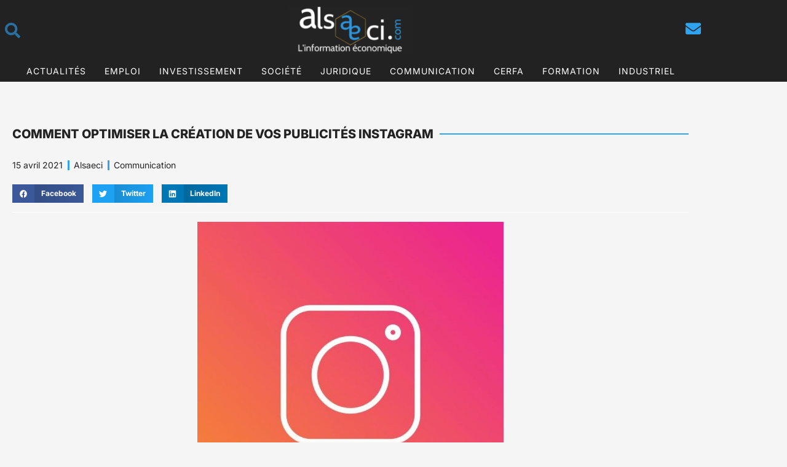

--- FILE ---
content_type: text/html; charset=UTF-8
request_url: https://www.alsaeci.com/comment-optimiser-la-creation-de-vos-publicites-instagram/
body_size: 36115
content:
<!DOCTYPE html>
<html lang="fr-FR">
<head><meta charset="UTF-8" /><script>if(navigator.userAgent.match(/MSIE|Internet Explorer/i)||navigator.userAgent.match(/Trident\/7\..*?rv:11/i)){var href=document.location.href;if(!href.match(/[?&]nowprocket/)){if(href.indexOf("?")==-1){if(href.indexOf("#")==-1){document.location.href=href+"?nowprocket=1"}else{document.location.href=href.replace("#","?nowprocket=1#")}}else{if(href.indexOf("#")==-1){document.location.href=href+"&nowprocket=1"}else{document.location.href=href.replace("#","&nowprocket=1#")}}}}</script><script>class RocketLazyLoadScripts{constructor(){this.v="1.2.4",this.triggerEvents=["keydown","mousedown","mousemove","touchmove","touchstart","touchend","wheel"],this.userEventHandler=this._triggerListener.bind(this),this.touchStartHandler=this._onTouchStart.bind(this),this.touchMoveHandler=this._onTouchMove.bind(this),this.touchEndHandler=this._onTouchEnd.bind(this),this.clickHandler=this._onClick.bind(this),this.interceptedClicks=[],window.addEventListener("pageshow",t=>{this.persisted=t.persisted}),window.addEventListener("DOMContentLoaded",()=>{this._preconnect3rdParties()}),this.delayedScripts={normal:[],async:[],defer:[]},this.trash=[],this.allJQueries=[]}_addUserInteractionListener(t){if(document.hidden){t._triggerListener();return}this.triggerEvents.forEach(e=>window.addEventListener(e,t.userEventHandler,{passive:!0})),window.addEventListener("touchstart",t.touchStartHandler,{passive:!0}),window.addEventListener("mousedown",t.touchStartHandler),document.addEventListener("visibilitychange",t.userEventHandler)}_removeUserInteractionListener(){this.triggerEvents.forEach(t=>window.removeEventListener(t,this.userEventHandler,{passive:!0})),document.removeEventListener("visibilitychange",this.userEventHandler)}_onTouchStart(t){"HTML"!==t.target.tagName&&(window.addEventListener("touchend",this.touchEndHandler),window.addEventListener("mouseup",this.touchEndHandler),window.addEventListener("touchmove",this.touchMoveHandler,{passive:!0}),window.addEventListener("mousemove",this.touchMoveHandler),t.target.addEventListener("click",this.clickHandler),this._renameDOMAttribute(t.target,"onclick","rocket-onclick"),this._pendingClickStarted())}_onTouchMove(t){window.removeEventListener("touchend",this.touchEndHandler),window.removeEventListener("mouseup",this.touchEndHandler),window.removeEventListener("touchmove",this.touchMoveHandler,{passive:!0}),window.removeEventListener("mousemove",this.touchMoveHandler),t.target.removeEventListener("click",this.clickHandler),this._renameDOMAttribute(t.target,"rocket-onclick","onclick"),this._pendingClickFinished()}_onTouchEnd(){window.removeEventListener("touchend",this.touchEndHandler),window.removeEventListener("mouseup",this.touchEndHandler),window.removeEventListener("touchmove",this.touchMoveHandler,{passive:!0}),window.removeEventListener("mousemove",this.touchMoveHandler)}_onClick(t){t.target.removeEventListener("click",this.clickHandler),this._renameDOMAttribute(t.target,"rocket-onclick","onclick"),this.interceptedClicks.push(t),t.preventDefault(),t.stopPropagation(),t.stopImmediatePropagation(),this._pendingClickFinished()}_replayClicks(){window.removeEventListener("touchstart",this.touchStartHandler,{passive:!0}),window.removeEventListener("mousedown",this.touchStartHandler),this.interceptedClicks.forEach(t=>{t.target.dispatchEvent(new MouseEvent("click",{view:t.view,bubbles:!0,cancelable:!0}))})}_waitForPendingClicks(){return new Promise(t=>{this._isClickPending?this._pendingClickFinished=t:t()})}_pendingClickStarted(){this._isClickPending=!0}_pendingClickFinished(){this._isClickPending=!1}_renameDOMAttribute(t,e,r){t.hasAttribute&&t.hasAttribute(e)&&(event.target.setAttribute(r,event.target.getAttribute(e)),event.target.removeAttribute(e))}_triggerListener(){this._removeUserInteractionListener(this),"loading"===document.readyState?document.addEventListener("DOMContentLoaded",this._loadEverythingNow.bind(this)):this._loadEverythingNow()}_preconnect3rdParties(){let t=[];document.querySelectorAll("script[type=rocketlazyloadscript][data-rocket-src]").forEach(e=>{let r=e.getAttribute("data-rocket-src");if(r&&0!==r.indexOf("data:")){0===r.indexOf("//")&&(r=location.protocol+r);try{let i=new URL(r).origin;i!==location.origin&&t.push({src:i,crossOrigin:e.crossOrigin||"module"===e.getAttribute("data-rocket-type")})}catch(n){}}}),t=[...new Map(t.map(t=>[JSON.stringify(t),t])).values()],this._batchInjectResourceHints(t,"preconnect")}async _loadEverythingNow(){this.lastBreath=Date.now(),this._delayEventListeners(),this._delayJQueryReady(this),this._handleDocumentWrite(),this._registerAllDelayedScripts(),this._preloadAllScripts(),await this._loadScriptsFromList(this.delayedScripts.normal),await this._loadScriptsFromList(this.delayedScripts.defer),await this._loadScriptsFromList(this.delayedScripts.async);try{await this._triggerDOMContentLoaded(),await this._pendingWebpackRequests(this),await this._triggerWindowLoad()}catch(t){console.error(t)}window.dispatchEvent(new Event("rocket-allScriptsLoaded")),this._waitForPendingClicks().then(()=>{this._replayClicks()}),this._emptyTrash()}_registerAllDelayedScripts(){document.querySelectorAll("script[type=rocketlazyloadscript]").forEach(t=>{t.hasAttribute("data-rocket-src")?t.hasAttribute("async")&&!1!==t.async?this.delayedScripts.async.push(t):t.hasAttribute("defer")&&!1!==t.defer||"module"===t.getAttribute("data-rocket-type")?this.delayedScripts.defer.push(t):this.delayedScripts.normal.push(t):this.delayedScripts.normal.push(t)})}async _transformScript(t){if(await this._littleBreath(),!0===t.noModule&&"noModule"in HTMLScriptElement.prototype){t.setAttribute("data-rocket-status","skipped");return}return new Promise(navigator.userAgent.indexOf("Firefox/")>0||""===navigator.vendor?e=>{let r=document.createElement("script");[...t.attributes].forEach(t=>{let e=t.nodeName;"type"!==e&&("data-rocket-type"===e&&(e="type"),"data-rocket-src"===e&&(e="src"),r.setAttribute(e,t.nodeValue))}),t.text&&(r.text=t.text),r.hasAttribute("src")?(r.addEventListener("load",e),r.addEventListener("error",e)):(r.text=t.text,e());try{t.parentNode.replaceChild(r,t)}catch(i){e()}}:e=>{function r(){t.setAttribute("data-rocket-status","failed"),e()}try{let i=t.getAttribute("data-rocket-type"),n=t.getAttribute("data-rocket-src");i?(t.type=i,t.removeAttribute("data-rocket-type")):t.removeAttribute("type"),t.addEventListener("load",function r(){t.setAttribute("data-rocket-status","executed"),e()}),t.addEventListener("error",r),n?(t.removeAttribute("data-rocket-src"),t.src=n):t.src="data:text/javascript;base64,"+window.btoa(unescape(encodeURIComponent(t.text)))}catch(s){r()}})}async _loadScriptsFromList(t){let e=t.shift();return e&&e.isConnected?(await this._transformScript(e),this._loadScriptsFromList(t)):Promise.resolve()}_preloadAllScripts(){this._batchInjectResourceHints([...this.delayedScripts.normal,...this.delayedScripts.defer,...this.delayedScripts.async],"preload")}_batchInjectResourceHints(t,e){var r=document.createDocumentFragment();t.forEach(t=>{let i=t.getAttribute&&t.getAttribute("data-rocket-src")||t.src;if(i){let n=document.createElement("link");n.href=i,n.rel=e,"preconnect"!==e&&(n.as="script"),t.getAttribute&&"module"===t.getAttribute("data-rocket-type")&&(n.crossOrigin=!0),t.crossOrigin&&(n.crossOrigin=t.crossOrigin),t.integrity&&(n.integrity=t.integrity),r.appendChild(n),this.trash.push(n)}}),document.head.appendChild(r)}_delayEventListeners(){let t={};function e(e,r){!function e(r){!t[r]&&(t[r]={originalFunctions:{add:r.addEventListener,remove:r.removeEventListener},eventsToRewrite:[]},r.addEventListener=function(){arguments[0]=i(arguments[0]),t[r].originalFunctions.add.apply(r,arguments)},r.removeEventListener=function(){arguments[0]=i(arguments[0]),t[r].originalFunctions.remove.apply(r,arguments)});function i(e){return t[r].eventsToRewrite.indexOf(e)>=0?"rocket-"+e:e}}(e),t[e].eventsToRewrite.push(r)}function r(t,e){let r=t[e];Object.defineProperty(t,e,{get:()=>r||function(){},set(i){t["rocket"+e]=r=i}})}e(document,"DOMContentLoaded"),e(window,"DOMContentLoaded"),e(window,"load"),e(window,"pageshow"),e(document,"readystatechange"),r(document,"onreadystatechange"),r(window,"onload"),r(window,"onpageshow")}_delayJQueryReady(t){let e;function r(t){return t.split(" ").map(t=>"load"===t||0===t.indexOf("load.")?"rocket-jquery-load":t).join(" ")}function i(i){if(i&&i.fn&&!t.allJQueries.includes(i)){i.fn.ready=i.fn.init.prototype.ready=function(e){return t.domReadyFired?e.bind(document)(i):document.addEventListener("rocket-DOMContentLoaded",()=>e.bind(document)(i)),i([])};let n=i.fn.on;i.fn.on=i.fn.init.prototype.on=function(){return this[0]===window&&("string"==typeof arguments[0]||arguments[0]instanceof String?arguments[0]=r(arguments[0]):"object"==typeof arguments[0]&&Object.keys(arguments[0]).forEach(t=>{let e=arguments[0][t];delete arguments[0][t],arguments[0][r(t)]=e})),n.apply(this,arguments),this},t.allJQueries.push(i)}e=i}i(window.jQuery),Object.defineProperty(window,"jQuery",{get:()=>e,set(t){i(t)}})}async _pendingWebpackRequests(t){let e=document.querySelector("script[data-webpack]");async function r(){return new Promise(t=>{e.addEventListener("load",t),e.addEventListener("error",t)})}e&&(await r(),await t._requestAnimFrame(),await t._pendingWebpackRequests(t))}async _triggerDOMContentLoaded(){this.domReadyFired=!0,await this._littleBreath(),document.dispatchEvent(new Event("rocket-DOMContentLoaded")),await this._littleBreath(),window.dispatchEvent(new Event("rocket-DOMContentLoaded")),await this._littleBreath(),document.dispatchEvent(new Event("rocket-readystatechange")),await this._littleBreath(),document.rocketonreadystatechange&&document.rocketonreadystatechange()}async _triggerWindowLoad(){await this._littleBreath(),window.dispatchEvent(new Event("rocket-load")),await this._littleBreath(),window.rocketonload&&window.rocketonload(),await this._littleBreath(),this.allJQueries.forEach(t=>t(window).trigger("rocket-jquery-load")),await this._littleBreath();let t=new Event("rocket-pageshow");t.persisted=this.persisted,window.dispatchEvent(t),await this._littleBreath(),window.rocketonpageshow&&window.rocketonpageshow({persisted:this.persisted})}_handleDocumentWrite(){let t=new Map;document.write=document.writeln=function(e){let r=document.currentScript;r||console.error("WPRocket unable to document.write this: "+e);let i=document.createRange(),n=r.parentElement,s=t.get(r);void 0===s&&(s=r.nextSibling,t.set(r,s));let a=document.createDocumentFragment();i.setStart(a,0),a.appendChild(i.createContextualFragment(e)),n.insertBefore(a,s)}}async _littleBreath(){Date.now()-this.lastBreath>45&&(await this._requestAnimFrame(),this.lastBreath=Date.now())}async _requestAnimFrame(){return document.hidden?new Promise(t=>setTimeout(t)):new Promise(t=>requestAnimationFrame(t))}_emptyTrash(){this.trash.forEach(t=>t.remove())}static run(){let t=new RocketLazyLoadScripts;t._addUserInteractionListener(t)}}RocketLazyLoadScripts.run();</script>
	
	<meta name="viewport" content="width=device-width, initial-scale=1" />
	<link rel="profile" href="http://gmpg.org/xfn/11" />
	<link rel="pingback" href="https://www.alsaeci.com/xmlrpc.php" />
	<meta name='robots' content='index, follow, max-image-preview:large, max-snippet:-1, max-video-preview:-1' />

	<!-- This site is optimized with the Yoast SEO plugin v26.8 - https://yoast.com/product/yoast-seo-wordpress/ -->
	<title>Comment optimiser la créativité de vos publicités instagram</title>
	<link rel="canonical" href="https://www.alsaeci.com/comment-optimiser-la-creation-de-vos-publicites-instagram/" />
	<meta property="og:locale" content="fr_FR" />
	<meta property="og:type" content="article" />
	<meta property="og:title" content="Comment optimiser la créativité de vos publicités instagram" />
	<meta property="og:description" content="Vous exécutez la même création publicitaire sur Facebook et Instagram ? Vous vous demandez pourquoi vos publicités ne sont pas aussi performantes sur Instagram ? Dans cet article, vous apprendrez comment optimiser vos publicités Instagram pour obtenir de meilleurs résultats. Pourquoi les publicités sur Instagram et Facebook ont des performances différentes Instagram a franchi le&hellip; Poursuivre la lecture Comment optimiser la création de vos publicités Instagram" />
	<meta property="og:url" content="https://www.alsaeci.com/comment-optimiser-la-creation-de-vos-publicites-instagram/" />
	<meta property="og:site_name" content="Alsaeci" />
	<meta property="article:publisher" content="https://www.facebook.com/alsaeci" />
	<meta property="article:published_time" content="2021-04-15T15:45:35+00:00" />
	<meta property="article:modified_time" content="2022-09-15T13:22:17+00:00" />
	<meta property="og:image" content="https://www.alsaeci.com/wp-content/uploads/2021/04/instagramm.jpg" />
	<meta property="og:image:width" content="498" />
	<meta property="og:image:height" content="498" />
	<meta property="og:image:type" content="image/jpeg" />
	<meta name="author" content="Alsaeci" />
	<meta name="twitter:card" content="summary_large_image" />
	<meta name="twitter:creator" content="@alsaeci" />
	<meta name="twitter:site" content="@alsaeci" />
	<meta name="twitter:label1" content="Écrit par" />
	<meta name="twitter:data1" content="Alsaeci" />
	<meta name="twitter:label2" content="Durée de lecture estimée" />
	<meta name="twitter:data2" content="7 minutes" />
	<script type="application/ld+json" class="yoast-schema-graph">{"@context":"https://schema.org","@graph":[{"@type":"Article","@id":"https://www.alsaeci.com/comment-optimiser-la-creation-de-vos-publicites-instagram/#article","isPartOf":{"@id":"https://www.alsaeci.com/comment-optimiser-la-creation-de-vos-publicites-instagram/"},"author":{"name":"Alsaeci","@id":"https://www.alsaeci.com/#/schema/person/25b9f8388b4daaa9ba53cd545cefd551"},"headline":"Comment optimiser la création de vos publicités Instagram","datePublished":"2021-04-15T15:45:35+00:00","dateModified":"2022-09-15T13:22:17+00:00","mainEntityOfPage":{"@id":"https://www.alsaeci.com/comment-optimiser-la-creation-de-vos-publicites-instagram/"},"wordCount":1381,"publisher":{"@id":"https://www.alsaeci.com/#organization"},"image":{"@id":"https://www.alsaeci.com/comment-optimiser-la-creation-de-vos-publicites-instagram/#primaryimage"},"thumbnailUrl":"https://www.alsaeci.com/wp-content/uploads/2021/04/instagramm.jpg","articleSection":["Communication"],"inLanguage":"fr-FR"},{"@type":"WebPage","@id":"https://www.alsaeci.com/comment-optimiser-la-creation-de-vos-publicites-instagram/","url":"https://www.alsaeci.com/comment-optimiser-la-creation-de-vos-publicites-instagram/","name":"Comment optimiser la créativité de vos publicités instagram","isPartOf":{"@id":"https://www.alsaeci.com/#website"},"primaryImageOfPage":{"@id":"https://www.alsaeci.com/comment-optimiser-la-creation-de-vos-publicites-instagram/#primaryimage"},"image":{"@id":"https://www.alsaeci.com/comment-optimiser-la-creation-de-vos-publicites-instagram/#primaryimage"},"thumbnailUrl":"https://www.alsaeci.com/wp-content/uploads/2021/04/instagramm.jpg","datePublished":"2021-04-15T15:45:35+00:00","dateModified":"2022-09-15T13:22:17+00:00","breadcrumb":{"@id":"https://www.alsaeci.com/comment-optimiser-la-creation-de-vos-publicites-instagram/#breadcrumb"},"inLanguage":"fr-FR","potentialAction":[{"@type":"ReadAction","target":["https://www.alsaeci.com/comment-optimiser-la-creation-de-vos-publicites-instagram/"]}]},{"@type":"ImageObject","inLanguage":"fr-FR","@id":"https://www.alsaeci.com/comment-optimiser-la-creation-de-vos-publicites-instagram/#primaryimage","url":"https://www.alsaeci.com/wp-content/uploads/2021/04/instagramm.jpg","contentUrl":"https://www.alsaeci.com/wp-content/uploads/2021/04/instagramm.jpg","width":498,"height":498,"caption":"instagramm"},{"@type":"BreadcrumbList","@id":"https://www.alsaeci.com/comment-optimiser-la-creation-de-vos-publicites-instagram/#breadcrumb","itemListElement":[{"@type":"ListItem","position":1,"name":"Accueil","item":"https://www.alsaeci.com/"},{"@type":"ListItem","position":2,"name":"Comment optimiser la création de vos publicités Instagram"}]},{"@type":"WebSite","@id":"https://www.alsaeci.com/#website","url":"https://www.alsaeci.com/","name":"Alsaeci","description":"L&#039;information économique","publisher":{"@id":"https://www.alsaeci.com/#organization"},"potentialAction":[{"@type":"SearchAction","target":{"@type":"EntryPoint","urlTemplate":"https://www.alsaeci.com/?s={search_term_string}"},"query-input":{"@type":"PropertyValueSpecification","valueRequired":true,"valueName":"search_term_string"}}],"inLanguage":"fr-FR"},{"@type":"Organization","@id":"https://www.alsaeci.com/#organization","name":"Alsaeci","url":"https://www.alsaeci.com/","logo":{"@type":"ImageObject","inLanguage":"fr-FR","@id":"https://www.alsaeci.com/#/schema/logo/image/","url":"https://www.alsaeci.com/wp-content/uploads/2021/09/Logo2.png","contentUrl":"https://www.alsaeci.com/wp-content/uploads/2021/09/Logo2.png","width":750,"height":293,"caption":"Alsaeci"},"image":{"@id":"https://www.alsaeci.com/#/schema/logo/image/"},"sameAs":["https://www.facebook.com/alsaeci","https://x.com/alsaeci","https://www.linkedin.com/company/alsaeci/"]},{"@type":"Person","@id":"https://www.alsaeci.com/#/schema/person/25b9f8388b4daaa9ba53cd545cefd551","name":"Alsaeci","image":{"@type":"ImageObject","inLanguage":"fr-FR","@id":"https://www.alsaeci.com/#/schema/person/image/","url":"https://secure.gravatar.com/avatar/3e80ff47fbbc9a22c7732e8894432ea0f6e0cdce7938731319a01bd844c2f1f6?s=96&d=mm&r=g","contentUrl":"https://secure.gravatar.com/avatar/3e80ff47fbbc9a22c7732e8894432ea0f6e0cdce7938731319a01bd844c2f1f6?s=96&d=mm&r=g","caption":"Alsaeci"}}]}</script>
	<!-- / Yoast SEO plugin. -->


<link rel='dns-prefetch' href='//www.googletagmanager.com' />
<link rel="alternate" type="application/rss+xml" title="Alsaeci &raquo; Flux" href="https://www.alsaeci.com/feed/" />
<link rel="alternate" type="application/rss+xml" title="Alsaeci &raquo; Flux des commentaires" href="https://www.alsaeci.com/comments/feed/" />
<link rel="alternate" title="oEmbed (JSON)" type="application/json+oembed" href="https://www.alsaeci.com/wp-json/oembed/1.0/embed?url=https%3A%2F%2Fwww.alsaeci.com%2Fcomment-optimiser-la-creation-de-vos-publicites-instagram%2F" />
<link rel="alternate" title="oEmbed (XML)" type="text/xml+oembed" href="https://www.alsaeci.com/wp-json/oembed/1.0/embed?url=https%3A%2F%2Fwww.alsaeci.com%2Fcomment-optimiser-la-creation-de-vos-publicites-instagram%2F&#038;format=xml" />
<style id='wp-img-auto-sizes-contain-inline-css'>
img:is([sizes=auto i],[sizes^="auto," i]){contain-intrinsic-size:3000px 1500px}
/*# sourceURL=wp-img-auto-sizes-contain-inline-css */
</style>
<link data-minify="1" rel='stylesheet' id='otw_sbm.css-css' href='https://www.alsaeci.com/wp-content/cache/min/1/wp-content/plugins/widget-manager-light/css/otw_sbm.css?ver=1768923601' media='all' />
<link data-minify="1" rel='stylesheet' id='hfe-widgets-style-css' href='https://www.alsaeci.com/wp-content/cache/min/1/wp-content/plugins/header-footer-elementor/inc/widgets-css/frontend.css?ver=1768923601' media='all' />
<link rel='stylesheet' id='premium-addons-css' href='https://www.alsaeci.com/wp-content/plugins/premium-addons-for-elementor/assets/frontend/min-css/premium-addons.min.css?ver=4.10.88' media='all' />
<style id='wp-emoji-styles-inline-css'>

	img.wp-smiley, img.emoji {
		display: inline !important;
		border: none !important;
		box-shadow: none !important;
		height: 1em !important;
		width: 1em !important;
		margin: 0 0.07em !important;
		vertical-align: -0.1em !important;
		background: none !important;
		padding: 0 !important;
	}
/*# sourceURL=wp-emoji-styles-inline-css */
</style>
<link rel='stylesheet' id='wp-block-library-css' href='https://www.alsaeci.com/wp-includes/css/dist/block-library/style.min.css?ver=6.9' media='all' />
<style id='wp-block-library-theme-inline-css'>
.wp-block-audio :where(figcaption){color:#555;font-size:13px;text-align:center}.is-dark-theme .wp-block-audio :where(figcaption){color:#ffffffa6}.wp-block-audio{margin:0 0 1em}.wp-block-code{border:1px solid #ccc;border-radius:4px;font-family:Menlo,Consolas,monaco,monospace;padding:.8em 1em}.wp-block-embed :where(figcaption){color:#555;font-size:13px;text-align:center}.is-dark-theme .wp-block-embed :where(figcaption){color:#ffffffa6}.wp-block-embed{margin:0 0 1em}.blocks-gallery-caption{color:#555;font-size:13px;text-align:center}.is-dark-theme .blocks-gallery-caption{color:#ffffffa6}:root :where(.wp-block-image figcaption){color:#555;font-size:13px;text-align:center}.is-dark-theme :root :where(.wp-block-image figcaption){color:#ffffffa6}.wp-block-image{margin:0 0 1em}.wp-block-pullquote{border-bottom:4px solid;border-top:4px solid;color:currentColor;margin-bottom:1.75em}.wp-block-pullquote :where(cite),.wp-block-pullquote :where(footer),.wp-block-pullquote__citation{color:currentColor;font-size:.8125em;font-style:normal;text-transform:uppercase}.wp-block-quote{border-left:.25em solid;margin:0 0 1.75em;padding-left:1em}.wp-block-quote cite,.wp-block-quote footer{color:currentColor;font-size:.8125em;font-style:normal;position:relative}.wp-block-quote:where(.has-text-align-right){border-left:none;border-right:.25em solid;padding-left:0;padding-right:1em}.wp-block-quote:where(.has-text-align-center){border:none;padding-left:0}.wp-block-quote.is-large,.wp-block-quote.is-style-large,.wp-block-quote:where(.is-style-plain){border:none}.wp-block-search .wp-block-search__label{font-weight:700}.wp-block-search__button{border:1px solid #ccc;padding:.375em .625em}:where(.wp-block-group.has-background){padding:1.25em 2.375em}.wp-block-separator.has-css-opacity{opacity:.4}.wp-block-separator{border:none;border-bottom:2px solid;margin-left:auto;margin-right:auto}.wp-block-separator.has-alpha-channel-opacity{opacity:1}.wp-block-separator:not(.is-style-wide):not(.is-style-dots){width:100px}.wp-block-separator.has-background:not(.is-style-dots){border-bottom:none;height:1px}.wp-block-separator.has-background:not(.is-style-wide):not(.is-style-dots){height:2px}.wp-block-table{margin:0 0 1em}.wp-block-table td,.wp-block-table th{word-break:normal}.wp-block-table :where(figcaption){color:#555;font-size:13px;text-align:center}.is-dark-theme .wp-block-table :where(figcaption){color:#ffffffa6}.wp-block-video :where(figcaption){color:#555;font-size:13px;text-align:center}.is-dark-theme .wp-block-video :where(figcaption){color:#ffffffa6}.wp-block-video{margin:0 0 1em}:root :where(.wp-block-template-part.has-background){margin-bottom:0;margin-top:0;padding:1.25em 2.375em}
/*# sourceURL=/wp-includes/css/dist/block-library/theme.min.css */
</style>
<style id='classic-theme-styles-inline-css'>
/*! This file is auto-generated */
.wp-block-button__link{color:#fff;background-color:#32373c;border-radius:9999px;box-shadow:none;text-decoration:none;padding:calc(.667em + 2px) calc(1.333em + 2px);font-size:1.125em}.wp-block-file__button{background:#32373c;color:#fff;text-decoration:none}
/*# sourceURL=/wp-includes/css/classic-themes.min.css */
</style>
<link rel='stylesheet' id='twenty-twenty-one-custom-color-overrides-css' href='https://www.alsaeci.com/wp-content/themes/twentytwentyone/assets/css/custom-color-overrides.css?ver=2.6' media='all' />
<style id='global-styles-inline-css'>
:root{--wp--preset--aspect-ratio--square: 1;--wp--preset--aspect-ratio--4-3: 4/3;--wp--preset--aspect-ratio--3-4: 3/4;--wp--preset--aspect-ratio--3-2: 3/2;--wp--preset--aspect-ratio--2-3: 2/3;--wp--preset--aspect-ratio--16-9: 16/9;--wp--preset--aspect-ratio--9-16: 9/16;--wp--preset--color--black: #000000;--wp--preset--color--cyan-bluish-gray: #abb8c3;--wp--preset--color--white: #FFFFFF;--wp--preset--color--pale-pink: #f78da7;--wp--preset--color--vivid-red: #cf2e2e;--wp--preset--color--luminous-vivid-orange: #ff6900;--wp--preset--color--luminous-vivid-amber: #fcb900;--wp--preset--color--light-green-cyan: #7bdcb5;--wp--preset--color--vivid-green-cyan: #00d084;--wp--preset--color--pale-cyan-blue: #8ed1fc;--wp--preset--color--vivid-cyan-blue: #0693e3;--wp--preset--color--vivid-purple: #9b51e0;--wp--preset--color--dark-gray: #28303D;--wp--preset--color--gray: #39414D;--wp--preset--color--green: #D1E4DD;--wp--preset--color--blue: #D1DFE4;--wp--preset--color--purple: #D1D1E4;--wp--preset--color--red: #E4D1D1;--wp--preset--color--orange: #E4DAD1;--wp--preset--color--yellow: #EEEADD;--wp--preset--gradient--vivid-cyan-blue-to-vivid-purple: linear-gradient(135deg,rgb(6,147,227) 0%,rgb(155,81,224) 100%);--wp--preset--gradient--light-green-cyan-to-vivid-green-cyan: linear-gradient(135deg,rgb(122,220,180) 0%,rgb(0,208,130) 100%);--wp--preset--gradient--luminous-vivid-amber-to-luminous-vivid-orange: linear-gradient(135deg,rgb(252,185,0) 0%,rgb(255,105,0) 100%);--wp--preset--gradient--luminous-vivid-orange-to-vivid-red: linear-gradient(135deg,rgb(255,105,0) 0%,rgb(207,46,46) 100%);--wp--preset--gradient--very-light-gray-to-cyan-bluish-gray: linear-gradient(135deg,rgb(238,238,238) 0%,rgb(169,184,195) 100%);--wp--preset--gradient--cool-to-warm-spectrum: linear-gradient(135deg,rgb(74,234,220) 0%,rgb(151,120,209) 20%,rgb(207,42,186) 40%,rgb(238,44,130) 60%,rgb(251,105,98) 80%,rgb(254,248,76) 100%);--wp--preset--gradient--blush-light-purple: linear-gradient(135deg,rgb(255,206,236) 0%,rgb(152,150,240) 100%);--wp--preset--gradient--blush-bordeaux: linear-gradient(135deg,rgb(254,205,165) 0%,rgb(254,45,45) 50%,rgb(107,0,62) 100%);--wp--preset--gradient--luminous-dusk: linear-gradient(135deg,rgb(255,203,112) 0%,rgb(199,81,192) 50%,rgb(65,88,208) 100%);--wp--preset--gradient--pale-ocean: linear-gradient(135deg,rgb(255,245,203) 0%,rgb(182,227,212) 50%,rgb(51,167,181) 100%);--wp--preset--gradient--electric-grass: linear-gradient(135deg,rgb(202,248,128) 0%,rgb(113,206,126) 100%);--wp--preset--gradient--midnight: linear-gradient(135deg,rgb(2,3,129) 0%,rgb(40,116,252) 100%);--wp--preset--gradient--purple-to-yellow: linear-gradient(160deg, #D1D1E4 0%, #EEEADD 100%);--wp--preset--gradient--yellow-to-purple: linear-gradient(160deg, #EEEADD 0%, #D1D1E4 100%);--wp--preset--gradient--green-to-yellow: linear-gradient(160deg, #D1E4DD 0%, #EEEADD 100%);--wp--preset--gradient--yellow-to-green: linear-gradient(160deg, #EEEADD 0%, #D1E4DD 100%);--wp--preset--gradient--red-to-yellow: linear-gradient(160deg, #E4D1D1 0%, #EEEADD 100%);--wp--preset--gradient--yellow-to-red: linear-gradient(160deg, #EEEADD 0%, #E4D1D1 100%);--wp--preset--gradient--purple-to-red: linear-gradient(160deg, #D1D1E4 0%, #E4D1D1 100%);--wp--preset--gradient--red-to-purple: linear-gradient(160deg, #E4D1D1 0%, #D1D1E4 100%);--wp--preset--font-size--small: 18px;--wp--preset--font-size--medium: 20px;--wp--preset--font-size--large: 24px;--wp--preset--font-size--x-large: 42px;--wp--preset--font-size--extra-small: 16px;--wp--preset--font-size--normal: 20px;--wp--preset--font-size--extra-large: 40px;--wp--preset--font-size--huge: 96px;--wp--preset--font-size--gigantic: 144px;--wp--preset--spacing--20: 0.44rem;--wp--preset--spacing--30: 0.67rem;--wp--preset--spacing--40: 1rem;--wp--preset--spacing--50: 1.5rem;--wp--preset--spacing--60: 2.25rem;--wp--preset--spacing--70: 3.38rem;--wp--preset--spacing--80: 5.06rem;--wp--preset--shadow--natural: 6px 6px 9px rgba(0, 0, 0, 0.2);--wp--preset--shadow--deep: 12px 12px 50px rgba(0, 0, 0, 0.4);--wp--preset--shadow--sharp: 6px 6px 0px rgba(0, 0, 0, 0.2);--wp--preset--shadow--outlined: 6px 6px 0px -3px rgb(255, 255, 255), 6px 6px rgb(0, 0, 0);--wp--preset--shadow--crisp: 6px 6px 0px rgb(0, 0, 0);}:where(.is-layout-flex){gap: 0.5em;}:where(.is-layout-grid){gap: 0.5em;}body .is-layout-flex{display: flex;}.is-layout-flex{flex-wrap: wrap;align-items: center;}.is-layout-flex > :is(*, div){margin: 0;}body .is-layout-grid{display: grid;}.is-layout-grid > :is(*, div){margin: 0;}:where(.wp-block-columns.is-layout-flex){gap: 2em;}:where(.wp-block-columns.is-layout-grid){gap: 2em;}:where(.wp-block-post-template.is-layout-flex){gap: 1.25em;}:where(.wp-block-post-template.is-layout-grid){gap: 1.25em;}.has-black-color{color: var(--wp--preset--color--black) !important;}.has-cyan-bluish-gray-color{color: var(--wp--preset--color--cyan-bluish-gray) !important;}.has-white-color{color: var(--wp--preset--color--white) !important;}.has-pale-pink-color{color: var(--wp--preset--color--pale-pink) !important;}.has-vivid-red-color{color: var(--wp--preset--color--vivid-red) !important;}.has-luminous-vivid-orange-color{color: var(--wp--preset--color--luminous-vivid-orange) !important;}.has-luminous-vivid-amber-color{color: var(--wp--preset--color--luminous-vivid-amber) !important;}.has-light-green-cyan-color{color: var(--wp--preset--color--light-green-cyan) !important;}.has-vivid-green-cyan-color{color: var(--wp--preset--color--vivid-green-cyan) !important;}.has-pale-cyan-blue-color{color: var(--wp--preset--color--pale-cyan-blue) !important;}.has-vivid-cyan-blue-color{color: var(--wp--preset--color--vivid-cyan-blue) !important;}.has-vivid-purple-color{color: var(--wp--preset--color--vivid-purple) !important;}.has-black-background-color{background-color: var(--wp--preset--color--black) !important;}.has-cyan-bluish-gray-background-color{background-color: var(--wp--preset--color--cyan-bluish-gray) !important;}.has-white-background-color{background-color: var(--wp--preset--color--white) !important;}.has-pale-pink-background-color{background-color: var(--wp--preset--color--pale-pink) !important;}.has-vivid-red-background-color{background-color: var(--wp--preset--color--vivid-red) !important;}.has-luminous-vivid-orange-background-color{background-color: var(--wp--preset--color--luminous-vivid-orange) !important;}.has-luminous-vivid-amber-background-color{background-color: var(--wp--preset--color--luminous-vivid-amber) !important;}.has-light-green-cyan-background-color{background-color: var(--wp--preset--color--light-green-cyan) !important;}.has-vivid-green-cyan-background-color{background-color: var(--wp--preset--color--vivid-green-cyan) !important;}.has-pale-cyan-blue-background-color{background-color: var(--wp--preset--color--pale-cyan-blue) !important;}.has-vivid-cyan-blue-background-color{background-color: var(--wp--preset--color--vivid-cyan-blue) !important;}.has-vivid-purple-background-color{background-color: var(--wp--preset--color--vivid-purple) !important;}.has-black-border-color{border-color: var(--wp--preset--color--black) !important;}.has-cyan-bluish-gray-border-color{border-color: var(--wp--preset--color--cyan-bluish-gray) !important;}.has-white-border-color{border-color: var(--wp--preset--color--white) !important;}.has-pale-pink-border-color{border-color: var(--wp--preset--color--pale-pink) !important;}.has-vivid-red-border-color{border-color: var(--wp--preset--color--vivid-red) !important;}.has-luminous-vivid-orange-border-color{border-color: var(--wp--preset--color--luminous-vivid-orange) !important;}.has-luminous-vivid-amber-border-color{border-color: var(--wp--preset--color--luminous-vivid-amber) !important;}.has-light-green-cyan-border-color{border-color: var(--wp--preset--color--light-green-cyan) !important;}.has-vivid-green-cyan-border-color{border-color: var(--wp--preset--color--vivid-green-cyan) !important;}.has-pale-cyan-blue-border-color{border-color: var(--wp--preset--color--pale-cyan-blue) !important;}.has-vivid-cyan-blue-border-color{border-color: var(--wp--preset--color--vivid-cyan-blue) !important;}.has-vivid-purple-border-color{border-color: var(--wp--preset--color--vivid-purple) !important;}.has-vivid-cyan-blue-to-vivid-purple-gradient-background{background: var(--wp--preset--gradient--vivid-cyan-blue-to-vivid-purple) !important;}.has-light-green-cyan-to-vivid-green-cyan-gradient-background{background: var(--wp--preset--gradient--light-green-cyan-to-vivid-green-cyan) !important;}.has-luminous-vivid-amber-to-luminous-vivid-orange-gradient-background{background: var(--wp--preset--gradient--luminous-vivid-amber-to-luminous-vivid-orange) !important;}.has-luminous-vivid-orange-to-vivid-red-gradient-background{background: var(--wp--preset--gradient--luminous-vivid-orange-to-vivid-red) !important;}.has-very-light-gray-to-cyan-bluish-gray-gradient-background{background: var(--wp--preset--gradient--very-light-gray-to-cyan-bluish-gray) !important;}.has-cool-to-warm-spectrum-gradient-background{background: var(--wp--preset--gradient--cool-to-warm-spectrum) !important;}.has-blush-light-purple-gradient-background{background: var(--wp--preset--gradient--blush-light-purple) !important;}.has-blush-bordeaux-gradient-background{background: var(--wp--preset--gradient--blush-bordeaux) !important;}.has-luminous-dusk-gradient-background{background: var(--wp--preset--gradient--luminous-dusk) !important;}.has-pale-ocean-gradient-background{background: var(--wp--preset--gradient--pale-ocean) !important;}.has-electric-grass-gradient-background{background: var(--wp--preset--gradient--electric-grass) !important;}.has-midnight-gradient-background{background: var(--wp--preset--gradient--midnight) !important;}.has-small-font-size{font-size: var(--wp--preset--font-size--small) !important;}.has-medium-font-size{font-size: var(--wp--preset--font-size--medium) !important;}.has-large-font-size{font-size: var(--wp--preset--font-size--large) !important;}.has-x-large-font-size{font-size: var(--wp--preset--font-size--x-large) !important;}
:where(.wp-block-post-template.is-layout-flex){gap: 1.25em;}:where(.wp-block-post-template.is-layout-grid){gap: 1.25em;}
:where(.wp-block-term-template.is-layout-flex){gap: 1.25em;}:where(.wp-block-term-template.is-layout-grid){gap: 1.25em;}
:where(.wp-block-columns.is-layout-flex){gap: 2em;}:where(.wp-block-columns.is-layout-grid){gap: 2em;}
:root :where(.wp-block-pullquote){font-size: 1.5em;line-height: 1.6;}
/*# sourceURL=global-styles-inline-css */
</style>
<link rel='stylesheet' id='gn-frontend-gnfollow-style-css' href='https://www.alsaeci.com/wp-content/plugins/gn-publisher/assets/css/gn-frontend-gnfollow.min.css?ver=1.5.26' media='all' />
<link rel='stylesheet' id='cmplz-general-css' href='https://www.alsaeci.com/wp-content/plugins/complianz-gdpr/assets/css/cookieblocker.min.css?ver=1768463957' media='all' />
<link rel='stylesheet' id='ez-toc-css' href='https://www.alsaeci.com/wp-content/plugins/easy-table-of-contents/assets/css/screen.min.css?ver=2.0.80' media='all' />
<style id='ez-toc-inline-css'>
div#ez-toc-container .ez-toc-title {font-size: 130%;}div#ez-toc-container .ez-toc-title {font-weight: 700;}div#ez-toc-container ul li , div#ez-toc-container ul li a {font-size: 110%;}div#ez-toc-container ul li , div#ez-toc-container ul li a {font-weight: 500;}div#ez-toc-container nav ul ul li {font-size: 90%;}div#ez-toc-container {background: #2ea3f2;border: 1px solid #2a6496;width: 100%;}div#ez-toc-container p.ez-toc-title , #ez-toc-container .ez_toc_custom_title_icon , #ez-toc-container .ez_toc_custom_toc_icon {color: #222222;}div#ez-toc-container ul.ez-toc-list a {color: #ffffff;}div#ez-toc-container ul.ez-toc-list a:hover {color: #222222;}div#ez-toc-container ul.ez-toc-list a:visited {color: #222222;}.ez-toc-counter nav ul li a::before {color: ;}.ez-toc-box-title {font-weight: bold; margin-bottom: 10px; text-align: center; text-transform: uppercase; letter-spacing: 1px; color: #666; padding-bottom: 5px;position:absolute;top:-4%;left:5%;background-color: inherit;transition: top 0.3s ease;}.ez-toc-box-title.toc-closed {top:-25%;}
/*# sourceURL=ez-toc-inline-css */
</style>
<link data-minify="1" rel='stylesheet' id='hfe-style-css' href='https://www.alsaeci.com/wp-content/cache/min/1/wp-content/plugins/header-footer-elementor/assets/css/header-footer-elementor.css?ver=1768923601' media='all' />
<link rel='stylesheet' id='elementor-frontend-css' href='https://www.alsaeci.com/wp-content/plugins/elementor/assets/css/frontend.min.css?ver=3.34.2' media='all' />
<link rel='stylesheet' id='elementor-post-4221-css' href='https://www.alsaeci.com/wp-content/uploads/elementor/css/post-4221.css?ver=1768923601' media='all' />
<link data-minify="1" rel='stylesheet' id='twenty-twenty-one-style-css' href='https://www.alsaeci.com/wp-content/cache/min/1/wp-content/themes/twentytwentyone/style.css?ver=1768923601' media='all' />
<link rel='stylesheet' id='twenty-twenty-one-print-style-css' href='https://www.alsaeci.com/wp-content/themes/twentytwentyone/assets/css/print.css?ver=2.6' media='print' />
<link rel='stylesheet' id='widget-search-form-css' href='https://www.alsaeci.com/wp-content/plugins/elementor-pro/assets/css/widget-search-form.min.css?ver=3.26.2' media='all' />
<link rel='stylesheet' id='widget-image-css' href='https://www.alsaeci.com/wp-content/plugins/elementor/assets/css/widget-image.min.css?ver=3.34.2' media='all' />
<link rel='stylesheet' id='widget-nav-menu-css' href='https://www.alsaeci.com/wp-content/plugins/elementor-pro/assets/css/widget-nav-menu.min.css?ver=3.26.2' media='all' />
<link rel='stylesheet' id='widget-form-css' href='https://www.alsaeci.com/wp-content/plugins/elementor-pro/assets/css/widget-form.min.css?ver=3.26.2' media='all' />
<link rel='stylesheet' id='widget-social-icons-css' href='https://www.alsaeci.com/wp-content/plugins/elementor/assets/css/widget-social-icons.min.css?ver=3.34.2' media='all' />
<link rel='stylesheet' id='e-apple-webkit-css' href='https://www.alsaeci.com/wp-content/plugins/elementor/assets/css/conditionals/apple-webkit.min.css?ver=3.34.2' media='all' />
<link rel='stylesheet' id='widget-heading-css' href='https://www.alsaeci.com/wp-content/plugins/elementor/assets/css/widget-heading.min.css?ver=3.34.2' media='all' />
<link rel='stylesheet' id='widget-divider-css' href='https://www.alsaeci.com/wp-content/plugins/elementor/assets/css/widget-divider.min.css?ver=3.34.2' media='all' />
<link rel='stylesheet' id='widget-post-info-css' href='https://www.alsaeci.com/wp-content/plugins/elementor-pro/assets/css/widget-post-info.min.css?ver=3.26.2' media='all' />
<link rel='stylesheet' id='widget-icon-list-css' href='https://www.alsaeci.com/wp-content/plugins/elementor/assets/css/widget-icon-list.min.css?ver=3.34.2' media='all' />
<link rel='stylesheet' id='widget-share-buttons-css' href='https://www.alsaeci.com/wp-content/plugins/elementor-pro/assets/css/widget-share-buttons.min.css?ver=3.26.2' media='all' />
<link rel='stylesheet' id='elementor-post-6091-css' href='https://www.alsaeci.com/wp-content/uploads/elementor/css/post-6091.css?ver=1768923601' media='all' />
<link rel='stylesheet' id='elementor-post-6094-css' href='https://www.alsaeci.com/wp-content/uploads/elementor/css/post-6094.css?ver=1768923601' media='all' />
<link rel='stylesheet' id='elementor-post-6076-css' href='https://www.alsaeci.com/wp-content/uploads/elementor/css/post-6076.css?ver=1768923601' media='all' />
<link data-minify="1" rel='stylesheet' id='yarpp-thumbnails-css' href='https://www.alsaeci.com/wp-content/cache/min/1/wp-content/plugins/yet-another-related-posts-plugin/style/styles_thumbnails.css?ver=1768923601' media='all' />
<style id='yarpp-thumbnails-inline-css'>
.yarpp-thumbnails-horizontal .yarpp-thumbnail {width: 160px;height: 200px;margin: 5px;margin-left: 0px;}.yarpp-thumbnail > img, .yarpp-thumbnail-default {width: 150px;height: 150px;margin: 5px;}.yarpp-thumbnails-horizontal .yarpp-thumbnail-title {margin: 7px;margin-top: 0px;width: 150px;}.yarpp-thumbnail-default > img {min-height: 150px;min-width: 150px;}
.yarpp-thumbnails-horizontal .yarpp-thumbnail {width: 160px;height: 200px;margin: 5px;margin-left: 0px;}.yarpp-thumbnail > img, .yarpp-thumbnail-default {width: 150px;height: 150px;margin: 5px;}.yarpp-thumbnails-horizontal .yarpp-thumbnail-title {margin: 7px;margin-top: 0px;width: 150px;}.yarpp-thumbnail-default > img {min-height: 150px;min-width: 150px;}
/*# sourceURL=yarpp-thumbnails-inline-css */
</style>
<link data-minify="1" rel='stylesheet' id='hfe-elementor-icons-css' href='https://www.alsaeci.com/wp-content/cache/min/1/wp-content/plugins/elementor/assets/lib/eicons/css/elementor-icons.min.css?ver=1768923601' media='all' />
<link rel='stylesheet' id='hfe-icons-list-css' href='https://www.alsaeci.com/wp-content/plugins/elementor/assets/css/widget-icon-list.min.css?ver=3.24.3' media='all' />
<link rel='stylesheet' id='hfe-social-icons-css' href='https://www.alsaeci.com/wp-content/plugins/elementor/assets/css/widget-social-icons.min.css?ver=3.24.0' media='all' />
<link data-minify="1" rel='stylesheet' id='hfe-social-share-icons-brands-css' href='https://www.alsaeci.com/wp-content/cache/min/1/wp-content/plugins/elementor/assets/lib/font-awesome/css/brands.css?ver=1768923601' media='all' />
<link data-minify="1" rel='stylesheet' id='hfe-social-share-icons-fontawesome-css' href='https://www.alsaeci.com/wp-content/cache/min/1/wp-content/plugins/elementor/assets/lib/font-awesome/css/fontawesome.css?ver=1768923601' media='all' />
<link data-minify="1" rel='stylesheet' id='hfe-nav-menu-icons-css' href='https://www.alsaeci.com/wp-content/cache/min/1/wp-content/plugins/elementor/assets/lib/font-awesome/css/solid.css?ver=1768923601' media='all' />
<link rel='stylesheet' id='hfe-widget-blockquote-css' href='https://www.alsaeci.com/wp-content/plugins/elementor-pro/assets/css/widget-blockquote.min.css?ver=3.25.0' media='all' />
<link rel='stylesheet' id='hfe-mega-menu-css' href='https://www.alsaeci.com/wp-content/plugins/elementor-pro/assets/css/widget-mega-menu.min.css?ver=3.26.2' media='all' />
<link rel='stylesheet' id='hfe-nav-menu-widget-css' href='https://www.alsaeci.com/wp-content/plugins/elementor-pro/assets/css/widget-nav-menu.min.css?ver=3.26.0' media='all' />
<link data-minify="1" rel='stylesheet' id='sib-front-css-css' href='https://www.alsaeci.com/wp-content/cache/background-css/www.alsaeci.com/wp-content/cache/min/1/wp-content/plugins/mailin/css/mailin-front.css?ver=1768923601&wpr_t=1768929514' media='all' />
<style id='rocket-lazyload-inline-css'>
.rll-youtube-player{position:relative;padding-bottom:56.23%;height:0;overflow:hidden;max-width:100%;}.rll-youtube-player:focus-within{outline: 2px solid currentColor;outline-offset: 5px;}.rll-youtube-player iframe{position:absolute;top:0;left:0;width:100%;height:100%;z-index:100;background:0 0}.rll-youtube-player img{bottom:0;display:block;left:0;margin:auto;max-width:100%;width:100%;position:absolute;right:0;top:0;border:none;height:auto;-webkit-transition:.4s all;-moz-transition:.4s all;transition:.4s all}.rll-youtube-player img:hover{-webkit-filter:brightness(75%)}.rll-youtube-player .play{height:100%;width:100%;left:0;top:0;position:absolute;background:var(--wpr-bg-eb0a35ea-18e5-45d2-952a-c1055791dfa4) no-repeat center;background-color: transparent !important;cursor:pointer;border:none;}.wp-embed-responsive .wp-has-aspect-ratio .rll-youtube-player{position:absolute;padding-bottom:0;width:100%;height:100%;top:0;bottom:0;left:0;right:0}
/*# sourceURL=rocket-lazyload-inline-css */
</style>
<link data-minify="1" rel='stylesheet' id='yarppRelatedCss-css' href='https://www.alsaeci.com/wp-content/cache/min/1/wp-content/plugins/yet-another-related-posts-plugin/style/related.css?ver=1768923601' media='all' />
<link data-minify="1" rel='stylesheet' id='elementor-gf-local-inter-css' href='https://www.alsaeci.com/wp-content/cache/min/1/wp-content/uploads/elementor/google-fonts/css/inter.css?ver=1768923601' media='all' />
<script type="rocketlazyloadscript" id="twenty-twenty-one-ie11-polyfills-js-after">
( Element.prototype.matches && Element.prototype.closest && window.NodeList && NodeList.prototype.forEach ) || document.write( '<script data-minify="1" src="https://www.alsaeci.com/wp-content/cache/min/1/wp-content/themes/twentytwentyone/assets/js/polyfills.js?ver=1756072498" defer></scr' + 'ipt>' );
//# sourceURL=twenty-twenty-one-ie11-polyfills-js-after
</script>
<script type="rocketlazyloadscript" data-minify="1" data-rocket-src="https://www.alsaeci.com/wp-content/cache/min/1/wp-content/themes/twentytwentyone/assets/js/primary-navigation.js?ver=1756072498" id="twenty-twenty-one-primary-navigation-script-js" defer data-wp-strategy="defer"></script>
<script type="rocketlazyloadscript" data-rocket-src="https://www.alsaeci.com/wp-includes/js/jquery/jquery.min.js?ver=3.7.1" id="jquery-core-js" defer></script>
<script type="rocketlazyloadscript" data-rocket-src="https://www.alsaeci.com/wp-includes/js/jquery/jquery-migrate.min.js?ver=3.4.1" id="jquery-migrate-js" defer></script>
<script type="rocketlazyloadscript" id="jquery-js-after">window.addEventListener('DOMContentLoaded', function() {
!function($){"use strict";$(document).ready(function(){$(this).scrollTop()>100&&$(".hfe-scroll-to-top-wrap").removeClass("hfe-scroll-to-top-hide"),$(window).scroll(function(){$(this).scrollTop()<100?$(".hfe-scroll-to-top-wrap").fadeOut(300):$(".hfe-scroll-to-top-wrap").fadeIn(300)}),$(".hfe-scroll-to-top-wrap").on("click",function(){$("html, body").animate({scrollTop:0},300);return!1})})}(jQuery);
!function($){'use strict';$(document).ready(function(){var bar=$('.hfe-reading-progress-bar');if(!bar.length)return;$(window).on('scroll',function(){var s=$(window).scrollTop(),d=$(document).height()-$(window).height(),p=d? s/d*100:0;bar.css('width',p+'%')});});}(jQuery);
//# sourceURL=jquery-js-after
});</script>

<!-- Extrait de code de la balise Google (gtag.js) ajouté par Site Kit -->
<!-- Extrait Google Analytics ajouté par Site Kit -->
<script type="rocketlazyloadscript" data-rocket-src="https://www.googletagmanager.com/gtag/js?id=GT-5R7DBP3" id="google_gtagjs-js" async></script>
<script type="rocketlazyloadscript" id="google_gtagjs-js-after">
window.dataLayer = window.dataLayer || [];function gtag(){dataLayer.push(arguments);}
gtag("set","linker",{"domains":["www.alsaeci.com"]});
gtag("js", new Date());
gtag("set", "developer_id.dZTNiMT", true);
gtag("config", "GT-5R7DBP3");
//# sourceURL=google_gtagjs-js-after
</script>
<script id="sib-front-js-js-extra">
var sibErrMsg = {"invalidMail":"Veuillez entrer une adresse e-mail valide.","requiredField":"Veuillez compl\u00e9ter les champs obligatoires.","invalidDateFormat":"Veuillez entrer une date valide.","invalidSMSFormat":"Veuillez entrer une num\u00e9ro de t\u00e9l\u00e9phone valide."};
var ajax_sib_front_object = {"ajax_url":"https://www.alsaeci.com/wp-admin/admin-ajax.php","ajax_nonce":"cacc85b597","flag_url":"https://www.alsaeci.com/wp-content/plugins/mailin/img/flags/"};
//# sourceURL=sib-front-js-js-extra
</script>
<script type="rocketlazyloadscript" data-minify="1" data-rocket-src="https://www.alsaeci.com/wp-content/cache/min/1/wp-content/plugins/mailin/js/mailin-front.js?ver=1756072498" id="sib-front-js-js" defer></script>
<link rel="https://api.w.org/" href="https://www.alsaeci.com/wp-json/" /><link rel="alternate" title="JSON" type="application/json" href="https://www.alsaeci.com/wp-json/wp/v2/posts/3953" /><link rel="EditURI" type="application/rsd+xml" title="RSD" href="https://www.alsaeci.com/xmlrpc.php?rsd" />
<meta name="generator" content="WordPress 6.9" />
<link rel='shortlink' href='https://www.alsaeci.com/?p=3953' />
<meta name="generator" content="Site Kit by Google 1.170.0" /><meta name="google-site-verification" content="ligh0MO-WVFVYZxVyPKzfIJJw6H-JNaPvGDVnrQlHzU" />			<style>.cmplz-hidden {
					display: none !important;
				}</style><meta name="generator" content="Elementor 3.34.2; features: e_font_icon_svg, additional_custom_breakpoints; settings: css_print_method-external, google_font-enabled, font_display-auto">
			<style>
				.e-con.e-parent:nth-of-type(n+4):not(.e-lazyloaded):not(.e-no-lazyload),
				.e-con.e-parent:nth-of-type(n+4):not(.e-lazyloaded):not(.e-no-lazyload) * {
					background-image: none !important;
				}
				@media screen and (max-height: 1024px) {
					.e-con.e-parent:nth-of-type(n+3):not(.e-lazyloaded):not(.e-no-lazyload),
					.e-con.e-parent:nth-of-type(n+3):not(.e-lazyloaded):not(.e-no-lazyload) * {
						background-image: none !important;
					}
				}
				@media screen and (max-height: 640px) {
					.e-con.e-parent:nth-of-type(n+2):not(.e-lazyloaded):not(.e-no-lazyload),
					.e-con.e-parent:nth-of-type(n+2):not(.e-lazyloaded):not(.e-no-lazyload) * {
						background-image: none !important;
					}
				}
			</style>
						<meta name="theme-color" content="#F5F5F5">
			<link rel="icon" href="https://www.alsaeci.com/wp-content/uploads/2022/09/Alsaeci-favicone_bg-150x150.png" sizes="32x32" />
<link rel="icon" href="https://www.alsaeci.com/wp-content/uploads/2022/09/Alsaeci-favicone_bg-300x300.png" sizes="192x192" />
<link rel="apple-touch-icon" href="https://www.alsaeci.com/wp-content/uploads/2022/09/Alsaeci-favicone_bg-300x300.png" />
<meta name="msapplication-TileImage" content="https://www.alsaeci.com/wp-content/uploads/2022/09/Alsaeci-favicone_bg-300x300.png" />
		<style id="wp-custom-css">
			a#download2 {
    text-transform: uppercase;
    background: var( --e-global-color-primary );
    text-align: center;
    display: block;
    max-width: 295px;
    margin: 30px auto;
    padding: 6px 15px;
    color: #fff;
}
div.ads_333833335f363338365f3236313133{
    margin-bottom: 30px !important;
    margin-left: auto !important;
    margin-right: auto !important;
}
div#ez-toc-container p.ez-toc-title:after {
    display: block;
    width: 20px;
    height: 4px;
    content: "";
    background: #fff;
    margin: 10px 0;
}
div#ez-toc-container ul.ez-toc-list a {text-decoration:none;}
.ez-toc-title-container, #ez-toc-container nav {
    padding-left: 15px;
    padding-right: 15px;
}
#ez-toc-container nav {padding-bottom:10px;}
div#ez-toc-container ul.ez-toc-list a::before {
    content: "✓";
    font-weight: 900;
    padding-right: 10px;
    font-size: 15px;
}
.grecaptcha-badge {
    display: none !important;
}		</style>
		<noscript><style id="rocket-lazyload-nojs-css">.rll-youtube-player, [data-lazy-src]{display:none !important;}</style></noscript><style id="wpr-lazyload-bg"></style><style id="wpr-lazyload-bg-exclusion"></style>
<noscript>
<style id="wpr-lazyload-bg-nostyle">:root{--wpr-bg-437d2fc7-c438-4b6f-bfcb-7f2bc0c182c0: url('../../../../../../../../../../../plugins/mailin/img/flags/fr.png');}:root{--wpr-bg-41807cd7-aa2f-4cf8-9811-033690f1ccea: url('../../../../../../../../../../../plugins/mailin/img/flags/ad.png');}:root{--wpr-bg-eb0a35ea-18e5-45d2-952a-c1055791dfa4: url('https://www.alsaeci.com/wp-content/plugins/wp-rocket/assets/img/youtube.png');}</style>
</noscript>
<script type="application/javascript">const rocket_pairs = [{"selector":".sib-country-block .sib-toggle .sib-cflags","style":":root{--wpr-bg-437d2fc7-c438-4b6f-bfcb-7f2bc0c182c0: url('..\/..\/..\/..\/..\/..\/..\/..\/..\/..\/..\/plugins\/mailin\/img\/flags\/fr.png');}","hash":"437d2fc7-c438-4b6f-bfcb-7f2bc0c182c0"},{"selector":".sib-sms-field ul.sib-country-list li .sib-flag-box .sib-flag","style":":root{--wpr-bg-41807cd7-aa2f-4cf8-9811-033690f1ccea: url('..\/..\/..\/..\/..\/..\/..\/..\/..\/..\/..\/plugins\/mailin\/img\/flags\/ad.png');}","hash":"41807cd7-aa2f-4cf8-9811-033690f1ccea"},{"selector":".rll-youtube-player .play","style":":root{--wpr-bg-eb0a35ea-18e5-45d2-952a-c1055791dfa4: url('https:\/\/www.alsaeci.com\/wp-content\/plugins\/wp-rocket\/assets\/img\/youtube.png');}","hash":"eb0a35ea-18e5-45d2-952a-c1055791dfa4"}]; const rocket_excluded_pairs = [];</script></head>

<body data-cmplz=2 class="wp-singular post-template-default single single-post postid-3953 single-format-standard wp-custom-logo wp-embed-responsive wp-theme-twentytwentyone ehf-header ehf-template-twentytwentyone ehf-stylesheet-twentytwentyone is-light-theme no-js singular has-main-navigation elementor-default elementor-template-full-width elementor-kit-4221 elementor-page-6076">
<div id="page" class="hfeed site">

		<header id="masthead" itemscope="itemscope" itemtype="https://schema.org/WPHeader">
			<p class="main-title bhf-hidden" itemprop="headline"><a href="https://www.alsaeci.com" title="Alsaeci" rel="home">Alsaeci</a></p>
					</header>

	<!DOCTYPE html>
<html lang="fr-FR">
<head>
	
	<meta name="viewport" content="width=device-width, initial-scale=1.0, viewport-fit=cover" />		<style id="wpr-lazyload-bg"></style><style id="wpr-lazyload-bg-exclusion"></style>
<noscript>
<style id="wpr-lazyload-bg-nostyle">:root{--wpr-bg-437d2fc7-c438-4b6f-bfcb-7f2bc0c182c0: url('../../../../../../../../../../../plugins/mailin/img/flags/fr.png');}:root{--wpr-bg-41807cd7-aa2f-4cf8-9811-033690f1ccea: url('../../../../../../../../../../../plugins/mailin/img/flags/ad.png');}:root{--wpr-bg-eb0a35ea-18e5-45d2-952a-c1055791dfa4: url('https://www.alsaeci.com/wp-content/plugins/wp-rocket/assets/img/youtube.png');}</style>
</noscript>
<script type="application/javascript">const rocket_pairs = [{"selector":".sib-country-block .sib-toggle .sib-cflags","style":":root{--wpr-bg-437d2fc7-c438-4b6f-bfcb-7f2bc0c182c0: url('..\/..\/..\/..\/..\/..\/..\/..\/..\/..\/..\/plugins\/mailin\/img\/flags\/fr.png');}","hash":"437d2fc7-c438-4b6f-bfcb-7f2bc0c182c0"},{"selector":".sib-sms-field ul.sib-country-list li .sib-flag-box .sib-flag","style":":root{--wpr-bg-41807cd7-aa2f-4cf8-9811-033690f1ccea: url('..\/..\/..\/..\/..\/..\/..\/..\/..\/..\/..\/plugins\/mailin\/img\/flags\/ad.png');}","hash":"41807cd7-aa2f-4cf8-9811-033690f1ccea"},{"selector":".rll-youtube-player .play","style":":root{--wpr-bg-eb0a35ea-18e5-45d2-952a-c1055791dfa4: url('https:\/\/www.alsaeci.com\/wp-content\/plugins\/wp-rocket\/assets\/img\/youtube.png');}","hash":"eb0a35ea-18e5-45d2-952a-c1055791dfa4"}]; const rocket_excluded_pairs = [];</script></head>
<body data-cmplz=2 class="wp-singular post-template-default single single-post postid-3953 single-format-standard wp-custom-logo wp-embed-responsive wp-theme-twentytwentyone ehf-header ehf-template-twentytwentyone ehf-stylesheet-twentytwentyone is-light-theme no-js singular has-main-navigation elementor-default elementor-template-full-width elementor-kit-4221 elementor-page-6076">
		<div data-elementor-type="header" data-elementor-id="6091" class="elementor elementor-6091 elementor-location-header" data-elementor-post-type="elementor_library">
					<section class="elementor-section elementor-top-section elementor-element elementor-element-108b7b5e elementor-section-height-min-height elementor-section-boxed elementor-section-height-default elementor-section-items-middle" data-id="108b7b5e" data-element_type="section" data-settings="{&quot;background_background&quot;:&quot;classic&quot;}">
						<div class="elementor-container elementor-column-gap-default">
					<div class="elementor-column elementor-col-33 elementor-top-column elementor-element elementor-element-6bde7e" data-id="6bde7e" data-element_type="column" data-settings="{&quot;background_background&quot;:&quot;gradient&quot;}">
			<div class="elementor-widget-wrap elementor-element-populated">
						<div class="elementor-element elementor-element-a74fd24 elementor-search-form--skin-minimal elementor-widget elementor-widget-search-form" data-id="a74fd24" data-element_type="widget" data-settings="{&quot;skin&quot;:&quot;minimal&quot;}" data-widget_type="search-form.default">
				<div class="elementor-widget-container">
							<search role="search">
			<form class="elementor-search-form" action="https://www.alsaeci.com" method="get">
												<div class="elementor-search-form__container">
					<label class="elementor-screen-only" for="elementor-search-form-a74fd24">Rechercher </label>

											<div class="elementor-search-form__icon">
							<div class="e-font-icon-svg-container"><svg aria-hidden="true" class="e-font-icon-svg e-fas-search" viewBox="0 0 512 512" xmlns="http://www.w3.org/2000/svg"><path d="M505 442.7L405.3 343c-4.5-4.5-10.6-7-17-7H372c27.6-35.3 44-79.7 44-128C416 93.1 322.9 0 208 0S0 93.1 0 208s93.1 208 208 208c48.3 0 92.7-16.4 128-44v16.3c0 6.4 2.5 12.5 7 17l99.7 99.7c9.4 9.4 24.6 9.4 33.9 0l28.3-28.3c9.4-9.4 9.4-24.6.1-34zM208 336c-70.7 0-128-57.2-128-128 0-70.7 57.2-128 128-128 70.7 0 128 57.2 128 128 0 70.7-57.2 128-128 128z"></path></svg></div>							<span class="elementor-screen-only">Rechercher </span>
						</div>
					
					<input id="elementor-search-form-a74fd24" placeholder="" class="elementor-search-form__input" type="search" name="s" value="">
					
					
									</div>
			</form>
		</search>
						</div>
				</div>
					</div>
		</div>
				<div class="elementor-column elementor-col-33 elementor-top-column elementor-element elementor-element-62e341c2" data-id="62e341c2" data-element_type="column">
			<div class="elementor-widget-wrap elementor-element-populated">
						<div class="elementor-element elementor-element-1b1ad84b elementor-widget elementor-widget-image" data-id="1b1ad84b" data-element_type="widget" data-widget_type="image.default">
				<div class="elementor-widget-container">
																<a href="https://www.alsaeci.com">
							<img width="220" height="86" src="data:image/svg+xml,%3Csvg%20xmlns='http://www.w3.org/2000/svg'%20viewBox='0%200%20220%2086'%3E%3C/svg%3E" title="Logo2" alt="alsaeci.com logo" data-lazy-src="https://www.alsaeci.com/wp-content/uploads/elementor/thumbs/Logo2-qh91yqwhbkb9nrk0rn4kxnwm1z91gqzj7un4i7gvh8.png" /><noscript><img width="220" height="86" src="https://www.alsaeci.com/wp-content/uploads/elementor/thumbs/Logo2-qh91yqwhbkb9nrk0rn4kxnwm1z91gqzj7un4i7gvh8.png" title="Logo2" alt="alsaeci.com logo" loading="lazy" /></noscript>								</a>
															</div>
				</div>
					</div>
		</div>
				<div class="elementor-column elementor-col-33 elementor-top-column elementor-element elementor-element-293fbc35" data-id="293fbc35" data-element_type="column">
			<div class="elementor-widget-wrap elementor-element-populated">
						<div class="elementor-element elementor-element-4465b271 elementor-view-default elementor-widget elementor-widget-icon" data-id="4465b271" data-element_type="widget" data-widget_type="icon.default">
				<div class="elementor-widget-container">
							<div class="elementor-icon-wrapper">
			<a class="elementor-icon" href="https://www.alsaeci.com/contact/" rel="nofollow">
			<svg aria-hidden="true" class="e-font-icon-svg e-fas-envelope" viewBox="0 0 512 512" xmlns="http://www.w3.org/2000/svg"><path d="M502.3 190.8c3.9-3.1 9.7-.2 9.7 4.7V400c0 26.5-21.5 48-48 48H48c-26.5 0-48-21.5-48-48V195.6c0-5 5.7-7.8 9.7-4.7 22.4 17.4 52.1 39.5 154.1 113.6 21.1 15.4 56.7 47.8 92.2 47.6 35.7.3 72-32.8 92.3-47.6 102-74.1 131.6-96.3 154-113.7zM256 320c23.2.4 56.6-29.2 73.4-41.4 132.7-96.3 142.8-104.7 173.4-128.7 5.8-4.5 9.2-11.5 9.2-18.9v-19c0-26.5-21.5-48-48-48H48C21.5 64 0 85.5 0 112v19c0 7.4 3.4 14.3 9.2 18.9 30.6 23.9 40.7 32.4 173.4 128.7 16.8 12.2 50.2 41.8 73.4 41.4z"></path></svg>			</a>
		</div>
						</div>
				</div>
					</div>
		</div>
					</div>
		</section>
				<section class="elementor-section elementor-top-section elementor-element elementor-element-7ce66e4f elementor-section-height-min-height elementor-section-boxed elementor-section-height-default elementor-section-items-middle" data-id="7ce66e4f" data-element_type="section" data-settings="{&quot;background_background&quot;:&quot;classic&quot;,&quot;sticky&quot;:&quot;top&quot;,&quot;sticky_on&quot;:[&quot;desktop&quot;,&quot;tablet&quot;,&quot;mobile&quot;],&quot;sticky_offset&quot;:0,&quot;sticky_effects_offset&quot;:0,&quot;sticky_anchor_link_offset&quot;:0}">
						<div class="elementor-container elementor-column-gap-default">
					<div class="elementor-column elementor-col-100 elementor-top-column elementor-element elementor-element-5138e1c2" data-id="5138e1c2" data-element_type="column">
			<div class="elementor-widget-wrap elementor-element-populated">
						<div class="elementor-element elementor-element-4acf098c elementor-nav-menu__align-center elementor-nav-menu--stretch elementor-nav-menu--dropdown-tablet elementor-nav-menu__text-align-aside elementor-nav-menu--toggle elementor-nav-menu--burger elementor-widget elementor-widget-nav-menu" data-id="4acf098c" data-element_type="widget" data-settings="{&quot;full_width&quot;:&quot;stretch&quot;,&quot;layout&quot;:&quot;horizontal&quot;,&quot;submenu_icon&quot;:{&quot;value&quot;:&quot;&lt;svg class=\&quot;e-font-icon-svg e-fas-caret-down\&quot; viewBox=\&quot;0 0 320 512\&quot; xmlns=\&quot;http:\/\/www.w3.org\/2000\/svg\&quot;&gt;&lt;path d=\&quot;M31.3 192h257.3c17.8 0 26.7 21.5 14.1 34.1L174.1 354.8c-7.8 7.8-20.5 7.8-28.3 0L17.2 226.1C4.6 213.5 13.5 192 31.3 192z\&quot;&gt;&lt;\/path&gt;&lt;\/svg&gt;&quot;,&quot;library&quot;:&quot;fa-solid&quot;},&quot;toggle&quot;:&quot;burger&quot;}" data-widget_type="nav-menu.default">
				<div class="elementor-widget-container">
								<nav aria-label="Menu" class="elementor-nav-menu--main elementor-nav-menu__container elementor-nav-menu--layout-horizontal e--pointer-background e--animation-sweep-left">
				<ul id="menu-1-4acf098c" class="elementor-nav-menu"><li class="menu-item menu-item-type-taxonomy menu-item-object-category menu-item-2864"><a href="https://www.alsaeci.com/actualites/" class="elementor-item">Actualités</a></li>
<li class="menu-item menu-item-type-taxonomy menu-item-object-category menu-item-13"><a href="https://www.alsaeci.com/emploi/" class="elementor-item">Emploi</a></li>
<li class="menu-item menu-item-type-taxonomy menu-item-object-category menu-item-14"><a href="https://www.alsaeci.com/investissement/" class="elementor-item">Investissement</a></li>
<li class="menu-item menu-item-type-taxonomy menu-item-object-category menu-item-15"><a href="https://www.alsaeci.com/societe/" class="elementor-item">Société</a></li>
<li class="menu-item menu-item-type-taxonomy menu-item-object-category menu-item-318"><a href="https://www.alsaeci.com/juridique/" class="elementor-item">Juridique</a></li>
<li class="menu-item menu-item-type-taxonomy menu-item-object-category current-post-ancestor current-menu-parent current-post-parent menu-item-260"><a href="https://www.alsaeci.com/communication/" class="elementor-item">Communication</a></li>
<li class="menu-item menu-item-type-taxonomy menu-item-object-category menu-item-1061"><a href="https://www.alsaeci.com/cerfa/" class="elementor-item">CERFA</a></li>
<li class="menu-item menu-item-type-taxonomy menu-item-object-category menu-item-2883"><a href="https://www.alsaeci.com/formation/" class="elementor-item">Formation</a></li>
<li class="menu-item menu-item-type-taxonomy menu-item-object-category menu-item-4246"><a href="https://www.alsaeci.com/industriel/" class="elementor-item">Industriel</a></li>
</ul>			</nav>
					<div class="elementor-menu-toggle" role="button" tabindex="0" aria-label="Permuter le menu" aria-expanded="false">
			<svg aria-hidden="true" role="presentation" class="elementor-menu-toggle__icon--open e-font-icon-svg e-eicon-menu-bar" viewBox="0 0 1000 1000" xmlns="http://www.w3.org/2000/svg"><path d="M104 333H896C929 333 958 304 958 271S929 208 896 208H104C71 208 42 237 42 271S71 333 104 333ZM104 583H896C929 583 958 554 958 521S929 458 896 458H104C71 458 42 487 42 521S71 583 104 583ZM104 833H896C929 833 958 804 958 771S929 708 896 708H104C71 708 42 737 42 771S71 833 104 833Z"></path></svg><svg aria-hidden="true" role="presentation" class="elementor-menu-toggle__icon--close e-font-icon-svg e-eicon-close" viewBox="0 0 1000 1000" xmlns="http://www.w3.org/2000/svg"><path d="M742 167L500 408 258 167C246 154 233 150 217 150 196 150 179 158 167 167 154 179 150 196 150 212 150 229 154 242 171 254L408 500 167 742C138 771 138 800 167 829 196 858 225 858 254 829L496 587 738 829C750 842 767 846 783 846 800 846 817 842 829 829 842 817 846 804 846 783 846 767 842 750 829 737L588 500 833 258C863 229 863 200 833 171 804 137 775 137 742 167Z"></path></svg>		</div>
					<nav class="elementor-nav-menu--dropdown elementor-nav-menu__container" aria-hidden="true">
				<ul id="menu-2-4acf098c" class="elementor-nav-menu"><li class="menu-item menu-item-type-taxonomy menu-item-object-category menu-item-2864"><a href="https://www.alsaeci.com/actualites/" class="elementor-item" tabindex="-1">Actualités</a></li>
<li class="menu-item menu-item-type-taxonomy menu-item-object-category menu-item-13"><a href="https://www.alsaeci.com/emploi/" class="elementor-item" tabindex="-1">Emploi</a></li>
<li class="menu-item menu-item-type-taxonomy menu-item-object-category menu-item-14"><a href="https://www.alsaeci.com/investissement/" class="elementor-item" tabindex="-1">Investissement</a></li>
<li class="menu-item menu-item-type-taxonomy menu-item-object-category menu-item-15"><a href="https://www.alsaeci.com/societe/" class="elementor-item" tabindex="-1">Société</a></li>
<li class="menu-item menu-item-type-taxonomy menu-item-object-category menu-item-318"><a href="https://www.alsaeci.com/juridique/" class="elementor-item" tabindex="-1">Juridique</a></li>
<li class="menu-item menu-item-type-taxonomy menu-item-object-category current-post-ancestor current-menu-parent current-post-parent menu-item-260"><a href="https://www.alsaeci.com/communication/" class="elementor-item" tabindex="-1">Communication</a></li>
<li class="menu-item menu-item-type-taxonomy menu-item-object-category menu-item-1061"><a href="https://www.alsaeci.com/cerfa/" class="elementor-item" tabindex="-1">CERFA</a></li>
<li class="menu-item menu-item-type-taxonomy menu-item-object-category menu-item-2883"><a href="https://www.alsaeci.com/formation/" class="elementor-item" tabindex="-1">Formation</a></li>
<li class="menu-item menu-item-type-taxonomy menu-item-object-category menu-item-4246"><a href="https://www.alsaeci.com/industriel/" class="elementor-item" tabindex="-1">Industriel</a></li>
</ul>			</nav>
						</div>
				</div>
					</div>
		</div>
					</div>
		</section>
				</div>
				<div data-elementor-type="single-post" data-elementor-id="6076" class="elementor elementor-6076 elementor-location-single post-3953 post type-post status-publish format-standard has-post-thumbnail hentry category-communication entry" data-elementor-post-type="elementor_library">
					<section class="elementor-section elementor-top-section elementor-element elementor-element-4aae2fc7 elementor-section-boxed elementor-section-height-default elementor-section-height-default" data-id="4aae2fc7" data-element_type="section">
						<div class="elementor-container elementor-column-gap-wide">
					<div class="elementor-column elementor-col-100 elementor-top-column elementor-element elementor-element-4606f06c" data-id="4606f06c" data-element_type="column">
			<div class="elementor-widget-wrap elementor-element-populated">
						<div class="elementor-element elementor-element-264f62f elementor-widget-divider--view-line_text elementor-widget-divider--element-align-left elementor-widget elementor-widget-divider" data-id="264f62f" data-element_type="widget" data-widget_type="divider.default">
				<div class="elementor-widget-container">
							<div class="elementor-divider">
			<span class="elementor-divider-separator">
							<h1 class="elementor-divider__text elementor-divider__element">
				Comment optimiser la création de vos publicités Instagram				</h1>
						</span>
		</div>
						</div>
				</div>
				<div class="elementor-element elementor-element-e758d0c elementor-widget elementor-widget-post-info" data-id="e758d0c" data-element_type="widget" data-widget_type="post-info.default">
				<div class="elementor-widget-container">
							<ul class="elementor-inline-items elementor-icon-list-items elementor-post-info">
								<li class="elementor-icon-list-item elementor-repeater-item-ca9949e elementor-inline-item" itemprop="datePublished">
													<span class="elementor-icon-list-text elementor-post-info__item elementor-post-info__item--type-date">
										<time>15 avril 2021</time>					</span>
								</li>
				<li class="elementor-icon-list-item elementor-repeater-item-db20295 elementor-inline-item" itemprop="author">
													<span class="elementor-icon-list-text elementor-post-info__item elementor-post-info__item--type-author">
										Alsaeci					</span>
								</li>
				<li class="elementor-icon-list-item elementor-repeater-item-83b4808 elementor-inline-item" itemprop="about">
													<span class="elementor-icon-list-text elementor-post-info__item elementor-post-info__item--type-terms">
										<span class="elementor-post-info__terms-list">
				<a href="https://www.alsaeci.com/communication/" class="elementor-post-info__terms-list-item">Communication</a>				</span>
					</span>
								</li>
				</ul>
						</div>
				</div>
				<div class="elementor-element elementor-element-9b64323 elementor-share-buttons--view-icon-text elementor-share-buttons--skin-gradient elementor-share-buttons--shape-square elementor-grid-0 elementor-share-buttons--color-official elementor-widget elementor-widget-share-buttons" data-id="9b64323" data-element_type="widget" data-widget_type="share-buttons.default">
				<div class="elementor-widget-container">
							<div class="elementor-grid">
								<div class="elementor-grid-item">
						<div
							class="elementor-share-btn elementor-share-btn_facebook"
							role="button"
							tabindex="0"
							aria-label="Partager sur facebook"
						>
															<span class="elementor-share-btn__icon">
								<svg class="e-font-icon-svg e-fab-facebook" viewBox="0 0 512 512" xmlns="http://www.w3.org/2000/svg"><path d="M504 256C504 119 393 8 256 8S8 119 8 256c0 123.78 90.69 226.38 209.25 245V327.69h-63V256h63v-54.64c0-62.15 37-96.48 93.67-96.48 27.14 0 55.52 4.84 55.52 4.84v61h-31.28c-30.8 0-40.41 19.12-40.41 38.73V256h68.78l-11 71.69h-57.78V501C413.31 482.38 504 379.78 504 256z"></path></svg>							</span>
																						<div class="elementor-share-btn__text">
																			<span class="elementor-share-btn__title">
										Facebook									</span>
																	</div>
													</div>
					</div>
									<div class="elementor-grid-item">
						<div
							class="elementor-share-btn elementor-share-btn_twitter"
							role="button"
							tabindex="0"
							aria-label="Partager sur twitter"
						>
															<span class="elementor-share-btn__icon">
								<svg class="e-font-icon-svg e-fab-twitter" viewBox="0 0 512 512" xmlns="http://www.w3.org/2000/svg"><path d="M459.37 151.716c.325 4.548.325 9.097.325 13.645 0 138.72-105.583 298.558-298.558 298.558-59.452 0-114.68-17.219-161.137-47.106 8.447.974 16.568 1.299 25.34 1.299 49.055 0 94.213-16.568 130.274-44.832-46.132-.975-84.792-31.188-98.112-72.772 6.498.974 12.995 1.624 19.818 1.624 9.421 0 18.843-1.3 27.614-3.573-48.081-9.747-84.143-51.98-84.143-102.985v-1.299c13.969 7.797 30.214 12.67 47.431 13.319-28.264-18.843-46.781-51.005-46.781-87.391 0-19.492 5.197-37.36 14.294-52.954 51.655 63.675 129.3 105.258 216.365 109.807-1.624-7.797-2.599-15.918-2.599-24.04 0-57.828 46.782-104.934 104.934-104.934 30.213 0 57.502 12.67 76.67 33.137 23.715-4.548 46.456-13.32 66.599-25.34-7.798 24.366-24.366 44.833-46.132 57.827 21.117-2.273 41.584-8.122 60.426-16.243-14.292 20.791-32.161 39.308-52.628 54.253z"></path></svg>							</span>
																						<div class="elementor-share-btn__text">
																			<span class="elementor-share-btn__title">
										Twitter									</span>
																	</div>
													</div>
					</div>
									<div class="elementor-grid-item">
						<div
							class="elementor-share-btn elementor-share-btn_linkedin"
							role="button"
							tabindex="0"
							aria-label="Partager sur linkedin"
						>
															<span class="elementor-share-btn__icon">
								<svg class="e-font-icon-svg e-fab-linkedin" viewBox="0 0 448 512" xmlns="http://www.w3.org/2000/svg"><path d="M416 32H31.9C14.3 32 0 46.5 0 64.3v383.4C0 465.5 14.3 480 31.9 480H416c17.6 0 32-14.5 32-32.3V64.3c0-17.8-14.4-32.3-32-32.3zM135.4 416H69V202.2h66.5V416zm-33.2-243c-21.3 0-38.5-17.3-38.5-38.5S80.9 96 102.2 96c21.2 0 38.5 17.3 38.5 38.5 0 21.3-17.2 38.5-38.5 38.5zm282.1 243h-66.4V312c0-24.8-.5-56.7-34.5-56.7-34.6 0-39.9 27-39.9 54.9V416h-66.4V202.2h63.7v29.2h.9c8.9-16.8 30.6-34.5 62.9-34.5 67.2 0 79.7 44.3 79.7 101.9V416z"></path></svg>							</span>
																						<div class="elementor-share-btn__text">
																			<span class="elementor-share-btn__title">
										LinkedIn									</span>
																	</div>
													</div>
					</div>
						</div>
						</div>
				</div>
				<div class="elementor-element elementor-element-1fe7869 elementor-widget-divider--view-line elementor-widget elementor-widget-divider" data-id="1fe7869" data-element_type="widget" data-widget_type="divider.default">
				<div class="elementor-widget-container">
							<div class="elementor-divider">
			<span class="elementor-divider-separator">
						</span>
		</div>
						</div>
				</div>
				<div class="elementor-element elementor-element-5d44d84 elementor-widget elementor-widget-theme-post-featured-image elementor-widget-image" data-id="5d44d84" data-element_type="widget" data-widget_type="theme-post-featured-image.default">
				<div class="elementor-widget-container">
															<img width="750" height="750" src="data:image/svg+xml,%3Csvg%20xmlns='http://www.w3.org/2000/svg'%20viewBox='0%200%20750%20750'%3E%3C/svg%3E" class="attachment-medium_large size-medium_large wp-image-3954" alt="instagramm" data-lazy-srcset="https://www.alsaeci.com/wp-content/uploads/2021/04/instagramm-768x768.jpg 768w, https://www.alsaeci.com/wp-content/uploads/2021/04/instagramm-300x300.jpg 300w, https://www.alsaeci.com/wp-content/uploads/2021/04/instagramm-1024x1024.jpg 1024w, https://www.alsaeci.com/wp-content/uploads/2021/04/instagramm-150x150.jpg 150w, https://www.alsaeci.com/wp-content/uploads/2021/04/instagramm-1536x1536.jpg 1536w, https://www.alsaeci.com/wp-content/uploads/2021/04/instagramm-2048x2048.jpg 2048w, https://www.alsaeci.com/wp-content/uploads/2021/04/instagramm-20x20.jpg 20w, https://www.alsaeci.com/wp-content/uploads/2021/04/instagramm.jpg 498w" data-lazy-sizes="(max-width: 750px) 100vw, 750px" style="width:100%;height:100%;max-width:498px" data-lazy-src="https://www.alsaeci.com/wp-content/uploads/2021/04/instagramm-768x768.jpg" /><noscript><img width="750" height="750" src="https://www.alsaeci.com/wp-content/uploads/2021/04/instagramm-768x768.jpg" class="attachment-medium_large size-medium_large wp-image-3954" alt="instagramm" srcset="https://www.alsaeci.com/wp-content/uploads/2021/04/instagramm-768x768.jpg 768w, https://www.alsaeci.com/wp-content/uploads/2021/04/instagramm-300x300.jpg 300w, https://www.alsaeci.com/wp-content/uploads/2021/04/instagramm-1024x1024.jpg 1024w, https://www.alsaeci.com/wp-content/uploads/2021/04/instagramm-150x150.jpg 150w, https://www.alsaeci.com/wp-content/uploads/2021/04/instagramm-1536x1536.jpg 1536w, https://www.alsaeci.com/wp-content/uploads/2021/04/instagramm-2048x2048.jpg 2048w, https://www.alsaeci.com/wp-content/uploads/2021/04/instagramm-20x20.jpg 20w, https://www.alsaeci.com/wp-content/uploads/2021/04/instagramm.jpg 498w" sizes="(max-width: 750px) 100vw, 750px" style="width:100%;height:100%;max-width:498px" /></noscript>															</div>
				</div>
				<div class="elementor-element elementor-element-bc01df2 elementor-widget elementor-widget-theme-post-content" data-id="bc01df2" data-element_type="widget" id="contentPost" data-widget_type="theme-post-content.default">
				<div class="elementor-widget-container">
					<div id="ez-toc-container" class="ez-toc-v2_0_80 counter-hierarchy ez-toc-counter ez-toc-custom ez-toc-container-direction">
<div class="ez-toc-title-container"><p class="ez-toc-title" style="cursor:inherit">Sommaire</p>
</div><nav><ul class='ez-toc-list ez-toc-list-level-1 ' ><li class='ez-toc-page-1 ez-toc-heading-level-2'><a class="ez-toc-link ez-toc-heading-1" href="#Pourquoi_les_publicites_sur_Instagram_et_Facebook_ont_des_performances_differentes" >Pourquoi les publicités sur Instagram et Facebook ont des performances différentes</a></li><li class='ez-toc-page-1 ez-toc-heading-level-2'><a class="ez-toc-link ez-toc-heading-2" href="#1_Comprendre_les_placements_publicitaires_Instagram" >#1 : Comprendre les placements publicitaires Instagram</a></li><li class='ez-toc-page-1 ez-toc-heading-level-2'><a class="ez-toc-link ez-toc-heading-3" href="#2_Segmenter_les_mesures_de_performance_des_publicites_par_Instagram_et_Facebook" >#2 : Segmenter les mesures de performance des publicités par Instagram et Facebook</a></li><li class='ez-toc-page-1 ez-toc-heading-level-2'><a class="ez-toc-link ez-toc-heading-4" href="#3_Optimisez_la_creation_publicitaire_Facebook_pour_les_publicites_de_flux_Instagram" >#3 : Optimisez la création publicitaire Facebook pour les publicités de flux Instagram</a></li><li class='ez-toc-page-1 ez-toc-heading-level-2'><a class="ez-toc-link ez-toc-heading-5" href="#4_Optimiser_la_creation_publicitaire_Facebook_pour_les_annonces_de_Story_Instagram" >#4 : Optimiser la création publicitaire Facebook pour les annonces de Story Instagram</a></li></ul></nav></div>
<p>Vous exécutez la même création publicitaire sur Facebook et Instagram ? Vous vous demandez pourquoi vos publicités ne sont pas aussi performantes sur Instagram ?</p>
<p>Dans cet article, vous apprendrez comment optimiser vos publicités Instagram pour obtenir de meilleurs résultats.</p>
<h2><span class="ez-toc-section" id="Pourquoi_les_publicites_sur_Instagram_et_Facebook_ont_des_performances_differentes"></span><strong>Pourquoi les publicités sur Instagram et Facebook ont des performances différentes</strong><span class="ez-toc-section-end"></span></h2>
<p>Instagram a franchi le cap du milliard d&rsquo;utilisateurs en 2020. Cet énorme jalon est un bon rappel que, bien qu&rsquo;il appartienne à <a class="wpil_keyword_link " href="https://www.alsaeci.com/facebook-business-manager/" title="Facebook" data-wpil-keyword-link="linked">Facebook</a>, c&rsquo;est un réseau social à part entière. L&rsquo;expérience utilisateur d&rsquo;Instagram présente certaines similitudes avec celle de Facebook, mais il existe des différences clés à garder à l&rsquo;esprit pour que vos publicités soient performantes.</p>
<p>Il est facile pour les annonceurs d&rsquo;oublier de traiter Instagram comme une expérience utilisateur distincte. Après tout, la plateforme publicitaire de Facebook liste Instagram comme une simple case à cocher lors de la configuration des annonces. Mais penser à Instagram comme à sa propre entité pour les annonces vaut la peine que vous y consacriez du temps et des efforts. Les unités publicitaires d&rsquo;Instagram ne reflètent pas exactement celles de Facebook, de sorte que faire les bons changements peut aider énormément votre résultat net.</p>
<p>Les utilisateurs d&rsquo;Instagram ont tendance à être plus jeunes, avec environ un tiers tombant dans la tranche d&rsquo;âge 18-34 ans, de sorte qu&rsquo;ils peuvent réagir très différemment de ce que vous voyez sur les performances du flux Facebook.</p>
<p>Instagram est également une plateforme axée sur le visuel, ce qui crée deux considérations supplémentaires. L&rsquo;esthétique qui fonctionne sur les publicités Facebook peut ne pas fonctionner aussi bien sur Instagram, et Instagram ne met pas l&rsquo;accent sur le texte comme le font les publicités Facebook.</p>
<p>Maintenant, examinons les différences importantes entre les <a href="https://www.alsaeci.com/facebook-business-manager/">placements publicitaires Facebook</a> et Instagram et les mesures à prendre pour intégrer les publicités Instagram dans votre stratégie publicitaire.</p>
<h2><span class="ez-toc-section" id="1_Comprendre_les_placements_publicitaires_Instagram"></span><strong>#1 : Comprendre les placements publicitaires Instagram</strong><span class="ez-toc-section-end"></span></h2>
<p>Instagram a trois endroits où vos publicités peuvent s&rsquo;afficher : Feed, Stories, et Explore.</p>
<p>Le feed ressemble beaucoup à Facebook, en ce sens qu&rsquo;il s&rsquo;agit d&rsquo;une expérience de défilement contrôlée par l&rsquo;utilisateur.</p>
<p>Instagram Stories est une expérience distincte, activée en tapant sur les avatars circulaires le long du haut de l&rsquo;écran. Lorsque vous appuyez sur une histoire, elle s&rsquo;ouvre sur une expérience en plein écran.</p>
<p>Enfin, l&rsquo;écran Explore est ce que vous voyez lorsque vous appuyez sur l&rsquo;icône de la loupe en bas de l&rsquo;écran. C&rsquo;est une vue en mosaïque de photos et de vidéos curatées qu&rsquo;Instagram pense pouvoir vous intéresser en fonction de ce que vous visualisez et interagissez avec sur la plateforme.</p>
<p>Une question fréquente que l&rsquo;on me pose est de savoir s&rsquo;il faut prendre la peine de courir sur le placement Explore. Ma réponse est toujours, « Oui ! »</p>
<p>Vous n&rsquo;avez pas beaucoup d&rsquo;inventaire dans la zone Explore, ce qui est compréhensible parce que si ce n&rsquo;était que des publicités, ce serait une expérience utilisateur assez boiteuse. Cependant, l&rsquo;onglet Explore peut être un bon petit ajout à votre ligne de fond pour un placement moins cher et un retour décent. C&rsquo;est également un excellent moyen d&rsquo;atteindre les utilisateurs qui recherchent du contenu en dehors de leur expérience de flux habituelle.</p>
<h2><span class="ez-toc-section" id="2_Segmenter_les_mesures_de_performance_des_publicites_par_Instagram_et_Facebook"></span><strong>#2 : Segmenter les mesures de performance des publicités par Instagram et Facebook</strong><span class="ez-toc-section-end"></span></h2>
<p>Si vous diffusez déjà des publicités, ayez une idée des performances de chaque plateforme individuellement.</p>
<p>Bien que les deux plateformes aient des publicités dans le flux et les Stories, il existe des différences subtiles, notamment le format publicitaire lui-même et le taux d&rsquo;adoption par les utilisateurs.</p>
<p>Vérifier vos données dans Ads Manager peut vous aider à voir où Instagram peut nécessiter une attention particulière. Tout d&rsquo;abord, assurez-vous que votre plage de dates est définie suffisamment longue pour donner un bon échantillon de données. Ensuite, à droite, cliquez sur le menu déroulant Ventilation et choisissez Par livraison &gt; ; Placement.</p>
<p>Vous verrez une ventilation des endroits où vos annonces ont été diffusées et les statistiques pour chacun de ces placements. Regardez de près les performances du flux Facebook par rapport au flux Instagram et aux Instagram Stories.</p>
<p>Est-ce qu&rsquo;elles sont à peu près égales ou trouvez-vous des cas où la publicité Instagram ne fait pas aussi bien ? Si c&rsquo;est le dernier cas, cela pourrait être un indicateur que vous avez besoin de visuels ou de textes différents pour chaque plateforme.</p>
<h2><span class="ez-toc-section" id="3_Optimisez_la_creation_publicitaire_Facebook_pour_les_publicites_de_flux_Instagram"></span><strong>#3 : Optimisez la création publicitaire Facebook pour les publicités de flux Instagram</strong><span class="ez-toc-section-end"></span></h2>
<p>Une publicité de flux comporte deux parties : le visuel (une image ou une vidéo) et le texte. Bien que Facebook et Instagram possèdent tous deux ces éléments, ils ont un rendu très différent pour l&rsquo;utilisateur.</p>
<p>La première différence principale est que les annonces de flux Facebook ont un titre alors que les annonces de flux Instagram n&rsquo;en ont pas. C&rsquo;est une distinction importante si votre titre a tendance à jouer un rôle clé dans vos annonces Facebook.</p>
<p>Par exemple, si vous proposez une offre ou une vente et qu&rsquo;elle est appelée dans votre titre, devinez quoi ? Elle n&rsquo;est pas vue sur Instagram.</p>
<p>Voici à quoi ressemble une publicité dans un flux Facebook, avec les zones étiquetées qui apparaissent et n&rsquo;apparaissent pas sur Instagram.</p>
<p>Si la copie n&rsquo;est probablement pas un problème, des performances plus faibles sur Instagram pourraient signifier que l&rsquo;image ne fonctionne tout simplement pas là-bas, même si elle fonctionne bien sur Facebook.</p>
<p>Cela peut avoir beaucoup à voir avec ce que l&rsquo;utilisateur est habitué à voir dans son flux Instagram. S&rsquo;ils voient beaucoup de contenu généré par les utilisateurs qui a l&rsquo;air organique, une publicité trop soignée peut simplement crier que c&rsquo;est une publicité et ils feront défiler le contenu.</p>
<p>Testez différentes images pour voir ce qui vous donne de meilleurs résultats. Vous pouvez le faire sans avoir à modifier quoi que ce soit sur votre ensemble d&rsquo;annonces. Dans le Gestionnaire d&rsquo;annonces, accédez à votre onglet Annonces et cliquez sur l&rsquo;annonce avec laquelle vous souhaitez travailler.</p>
<h2><span class="ez-toc-section" id="4_Optimiser_la_creation_publicitaire_Facebook_pour_les_annonces_de_Story_Instagram"></span><strong>#4 : Optimiser la création publicitaire Facebook pour les annonces de Story Instagram</strong><span class="ez-toc-section-end"></span></h2>
<p>L&rsquo;autre endroit où la création est fréquemment diffusée sur Instagram est les Stories. Il a moins d&rsquo;inventaire que le flux, donc vous aurez probablement moins d&rsquo;impressions ; cependant, les Stories peuvent en fait souvent convertir les utilisateurs mieux que le flux.</p>
<p>Pourquoi ? C&rsquo;est immersif.</p>
<p>Vous n&rsquo;avez pas la concurrence que vous avez dans le flux. Les stories sont comme un tapis roulant automatique de vidéos ou d&rsquo;images qui occupe tout l&rsquo;écran. Il n&rsquo;y a pas de visuels au-dessus ou au-dessous d&rsquo;une histoire, incitant l&rsquo;utilisateur à faire défiler davantage. Ils ne lisent pas le texte pendant que la vidéo se déroule, c&rsquo;est donc un public très captif.</p>
<p>Ces changements signifient également que vous devez penser différemment à votre création.</p>
<p>Les deux éléments clés qui vous aideront à gagner avec cette unité publicitaire sont les dimensions et la façon dont vous transmettez votre message.</p>
<p>D&rsquo;abord, abordons l&rsquo;aspect des stories. Les publicités d&rsquo;histoires ont un rapport d&rsquo;aspect de 9:16. Cela signifie que la gauche et la droite de la taille « standard » de votre publicité Facebook sont coupées et qu&rsquo;il s&rsquo;agit d&rsquo;une unité verticale.</p>
<p>Les publicités existantes ne fonctionneront souvent pas en les recadrant simplement au format 9:16 et en essayant de les diffuser. L&rsquo;élimination de l&rsquo;immobilier à gauche et à droite peut faire perdre à l&rsquo;image un certain contexte important. C&rsquo;est aussi souvent problématique lorsque le texte ou les titres s&rsquo;étendent sur toute la longueur de la photo parce qu&rsquo;ils sont coupés.</p>
<h3></h3>
<div class='yarpp yarpp-related yarpp-related-website yarpp-template-thumbnails'>
<!-- YARPP Thumbnails -->
<h3>A LIRE SUR LE MEME SUJET</h3>
<div class="yarpp-thumbnails-horizontal">
<a class='yarpp-thumbnail' rel='norewrite' href='https://www.alsaeci.com/5-outils-intelligents-pour-integrer-des-flux-instagram-en-direct-sur-votre-site-web/' title='5 outils intelligents pour intégrer des flux Instagram en direct sur votre site Web'>
<img width="150" height="150" src="data:image/svg+xml,%3Csvg%20xmlns='http://www.w3.org/2000/svg'%20viewBox='0%200%20150%20150'%3E%3C/svg%3E" class="attachment-thumbnail size-thumbnail wp-post-image" alt="5 outils pour intégrer des flux Instagram en direct sur votre site web" data-pin-nopin="true" data-lazy-srcset="https://www.alsaeci.com/wp-content/uploads/2021/10/Integrer-des-flux-intagram-150x150.jpg 150w, https://www.alsaeci.com/wp-content/uploads/2021/10/Integrer-des-flux-intagram-300x300.jpg 300w, https://www.alsaeci.com/wp-content/uploads/2021/10/Integrer-des-flux-intagram-1024x1024.jpg 1024w, https://www.alsaeci.com/wp-content/uploads/2021/10/Integrer-des-flux-intagram-1536x1536.jpg 1536w, https://www.alsaeci.com/wp-content/uploads/2021/10/Integrer-des-flux-intagram-2048x2048.jpg 2048w, https://www.alsaeci.com/wp-content/uploads/2021/10/Integrer-des-flux-intagram-20x20.jpg 20w, https://www.alsaeci.com/wp-content/uploads/2021/10/Integrer-des-flux-intagram-120x120.jpg 120w" data-lazy-sizes="(max-width: 150px) 100vw, 150px" style="width:100%;height:66.67%;max-width:747px;" data-lazy-src="https://www.alsaeci.com/wp-content/uploads/2021/10/Integrer-des-flux-intagram-150x150.jpg" /><noscript><img width="150" height="150" src="https://www.alsaeci.com/wp-content/uploads/2021/10/Integrer-des-flux-intagram-150x150.jpg" class="attachment-thumbnail size-thumbnail wp-post-image" alt="5 outils pour intégrer des flux Instagram en direct sur votre site web" data-pin-nopin="true" srcset="https://www.alsaeci.com/wp-content/uploads/2021/10/Integrer-des-flux-intagram-150x150.jpg 150w, https://www.alsaeci.com/wp-content/uploads/2021/10/Integrer-des-flux-intagram-300x300.jpg 300w, https://www.alsaeci.com/wp-content/uploads/2021/10/Integrer-des-flux-intagram-1024x1024.jpg 1024w, https://www.alsaeci.com/wp-content/uploads/2021/10/Integrer-des-flux-intagram-1536x1536.jpg 1536w, https://www.alsaeci.com/wp-content/uploads/2021/10/Integrer-des-flux-intagram-2048x2048.jpg 2048w, https://www.alsaeci.com/wp-content/uploads/2021/10/Integrer-des-flux-intagram-20x20.jpg 20w, https://www.alsaeci.com/wp-content/uploads/2021/10/Integrer-des-flux-intagram-120x120.jpg 120w" sizes="(max-width: 150px) 100vw, 150px" style="width:100%;height:66.67%;max-width:747px;" /></noscript><span class="yarpp-thumbnail-title">5 outils intelligents pour intégrer des flux Instagram en direct sur votre site Web</span></a>
<a class='yarpp-thumbnail' rel='norewrite' href='https://www.alsaeci.com/e-reputation-quel-est-le-reseau-social-le-plus-influent/' title='E-réputation : quel est le réseau social le plus influent ?'>
<img width="150" height="150" src="data:image/svg+xml,%3Csvg%20xmlns='http://www.w3.org/2000/svg'%20viewBox='0%200%20150%20150'%3E%3C/svg%3E" class="attachment-thumbnail size-thumbnail wp-post-image" alt="" data-pin-nopin="true" data-lazy-srcset="https://www.alsaeci.com/wp-content/uploads/2022/01/image-4reputation-influent-social-reseau-quel-150x150.jpg 150w, https://www.alsaeci.com/wp-content/uploads/2022/01/image-4reputation-influent-social-reseau-quel-300x300.jpg 300w, https://www.alsaeci.com/wp-content/uploads/2022/01/image-4reputation-influent-social-reseau-quel-1024x1024.jpg 1024w, https://www.alsaeci.com/wp-content/uploads/2022/01/image-4reputation-influent-social-reseau-quel-1536x1536.jpg 1536w, https://www.alsaeci.com/wp-content/uploads/2022/01/image-4reputation-influent-social-reseau-quel-2048x2048.jpg 2048w, https://www.alsaeci.com/wp-content/uploads/2022/01/image-4reputation-influent-social-reseau-quel-20x20.jpg 20w" data-lazy-sizes="(max-width: 150px) 100vw, 150px" style="width:100%;height:66.67%;max-width:747px;" data-lazy-src="https://www.alsaeci.com/wp-content/uploads/2022/01/image-4reputation-influent-social-reseau-quel-150x150.jpg" /><noscript><img width="150" height="150" src="https://www.alsaeci.com/wp-content/uploads/2022/01/image-4reputation-influent-social-reseau-quel-150x150.jpg" class="attachment-thumbnail size-thumbnail wp-post-image" alt="" data-pin-nopin="true" srcset="https://www.alsaeci.com/wp-content/uploads/2022/01/image-4reputation-influent-social-reseau-quel-150x150.jpg 150w, https://www.alsaeci.com/wp-content/uploads/2022/01/image-4reputation-influent-social-reseau-quel-300x300.jpg 300w, https://www.alsaeci.com/wp-content/uploads/2022/01/image-4reputation-influent-social-reseau-quel-1024x1024.jpg 1024w, https://www.alsaeci.com/wp-content/uploads/2022/01/image-4reputation-influent-social-reseau-quel-1536x1536.jpg 1536w, https://www.alsaeci.com/wp-content/uploads/2022/01/image-4reputation-influent-social-reseau-quel-2048x2048.jpg 2048w, https://www.alsaeci.com/wp-content/uploads/2022/01/image-4reputation-influent-social-reseau-quel-20x20.jpg 20w" sizes="(max-width: 150px) 100vw, 150px" style="width:100%;height:66.67%;max-width:747px;" /></noscript><span class="yarpp-thumbnail-title">E-réputation : quel est le réseau social le plus influent ?</span></a>
<a class='yarpp-thumbnail' rel='norewrite' href='https://www.alsaeci.com/parvenir-a-loptimisation-de-la-gestion-des-flux-logistiques/' title='Parvenir à l’optimisation de la gestion des flux logistiques'>
<img width="150" height="150" src="data:image/svg+xml,%3Csvg%20xmlns='http://www.w3.org/2000/svg'%20viewBox='0%200%20150%20150'%3E%3C/svg%3E" class="attachment-thumbnail size-thumbnail wp-post-image" alt="entrepot : optimisation de la gestion des flux logistiques" data-pin-nopin="true" data-lazy-srcset="https://www.alsaeci.com/wp-content/uploads/2021/03/entrepot-150x150.jpg 150w, https://www.alsaeci.com/wp-content/uploads/2021/03/entrepot-300x300.jpg 300w, https://www.alsaeci.com/wp-content/uploads/2021/03/entrepot-1024x1024.jpg 1024w, https://www.alsaeci.com/wp-content/uploads/2021/03/entrepot-1536x1536.jpg 1536w, https://www.alsaeci.com/wp-content/uploads/2021/03/entrepot-2048x2048.jpg 2048w, https://www.alsaeci.com/wp-content/uploads/2021/03/entrepot-20x20.jpg 20w" data-lazy-sizes="(max-width: 150px) 100vw, 150px" style="width:100%;height:66.58%;max-width:748px;" data-lazy-src="https://www.alsaeci.com/wp-content/uploads/2021/03/entrepot-150x150.jpg" /><noscript><img width="150" height="150" src="https://www.alsaeci.com/wp-content/uploads/2021/03/entrepot-150x150.jpg" class="attachment-thumbnail size-thumbnail wp-post-image" alt="entrepot : optimisation de la gestion des flux logistiques" data-pin-nopin="true" srcset="https://www.alsaeci.com/wp-content/uploads/2021/03/entrepot-150x150.jpg 150w, https://www.alsaeci.com/wp-content/uploads/2021/03/entrepot-300x300.jpg 300w, https://www.alsaeci.com/wp-content/uploads/2021/03/entrepot-1024x1024.jpg 1024w, https://www.alsaeci.com/wp-content/uploads/2021/03/entrepot-1536x1536.jpg 1536w, https://www.alsaeci.com/wp-content/uploads/2021/03/entrepot-2048x2048.jpg 2048w, https://www.alsaeci.com/wp-content/uploads/2021/03/entrepot-20x20.jpg 20w" sizes="(max-width: 150px) 100vw, 150px" style="width:100%;height:66.58%;max-width:748px;" /></noscript><span class="yarpp-thumbnail-title">Parvenir à l’optimisation de la gestion des flux logistiques</span></a>
<a class='yarpp-thumbnail' rel='norewrite' href='https://www.alsaeci.com/social-media/' title='Social media : Les meilleurs réseaux sociaux pour votre business'>
<img width="150" height="150" src="data:image/svg+xml,%3Csvg%20xmlns='http://www.w3.org/2000/svg'%20viewBox='0%200%20150%20150'%3E%3C/svg%3E" class="attachment-thumbnail size-thumbnail wp-post-image" alt="" data-pin-nopin="true" data-lazy-srcset="https://www.alsaeci.com/wp-content/uploads/2020/08/Social-media-2-150x150.jpg 150w, https://www.alsaeci.com/wp-content/uploads/2020/08/Social-media-2-300x300.jpg 300w, https://www.alsaeci.com/wp-content/uploads/2020/08/Social-media-2-1024x1024.jpg 1024w, https://www.alsaeci.com/wp-content/uploads/2020/08/Social-media-2-1536x1536.jpg 1536w, https://www.alsaeci.com/wp-content/uploads/2020/08/Social-media-2-2048x2048.jpg 2048w, https://www.alsaeci.com/wp-content/uploads/2020/08/Social-media-2-20x20.jpg 20w" data-lazy-sizes="(max-width: 150px) 100vw, 150px" style="width:100%;height:66.67%;max-width:747px;" data-lazy-src="https://www.alsaeci.com/wp-content/uploads/2020/08/Social-media-2-150x150.jpg" /><noscript><img width="150" height="150" src="https://www.alsaeci.com/wp-content/uploads/2020/08/Social-media-2-150x150.jpg" class="attachment-thumbnail size-thumbnail wp-post-image" alt="" data-pin-nopin="true" srcset="https://www.alsaeci.com/wp-content/uploads/2020/08/Social-media-2-150x150.jpg 150w, https://www.alsaeci.com/wp-content/uploads/2020/08/Social-media-2-300x300.jpg 300w, https://www.alsaeci.com/wp-content/uploads/2020/08/Social-media-2-1024x1024.jpg 1024w, https://www.alsaeci.com/wp-content/uploads/2020/08/Social-media-2-1536x1536.jpg 1536w, https://www.alsaeci.com/wp-content/uploads/2020/08/Social-media-2-2048x2048.jpg 2048w, https://www.alsaeci.com/wp-content/uploads/2020/08/Social-media-2-20x20.jpg 20w" sizes="(max-width: 150px) 100vw, 150px" style="width:100%;height:66.67%;max-width:747px;" /></noscript><span class="yarpp-thumbnail-title">Social media : Les meilleurs réseaux sociaux pour votre business</span></a>
<a class='yarpp-thumbnail' rel='norewrite' href='https://www.alsaeci.com/creer-une-publicite-facebook-7-etapes-pour-y-arriver/' title='Créer une publicité Facebook : 7 étapes pour y arriver'>
<img width="150" height="150" src="data:image/svg+xml,%3Csvg%20xmlns='http://www.w3.org/2000/svg'%20viewBox='0%200%20150%20150'%3E%3C/svg%3E" class="attachment-thumbnail size-thumbnail wp-post-image" alt="Créer une publicité facebook en 7 étapes" data-pin-nopin="true" data-lazy-srcset="https://www.alsaeci.com/wp-content/uploads/2022/11/people-holding-facebook-icon-150x150.jpg 150w, https://www.alsaeci.com/wp-content/uploads/2022/11/people-holding-facebook-icon-300x300.jpg 300w, https://www.alsaeci.com/wp-content/uploads/2022/11/people-holding-facebook-icon-1024x1024.jpg 1024w, https://www.alsaeci.com/wp-content/uploads/2022/11/people-holding-facebook-icon-1536x1536.jpg 1536w, https://www.alsaeci.com/wp-content/uploads/2022/11/people-holding-facebook-icon-2048x2048.jpg 2048w, https://www.alsaeci.com/wp-content/uploads/2022/11/people-holding-facebook-icon-20x20.jpg 20w" data-lazy-sizes="(max-width: 150px) 100vw, 150px" style="width:100%;height:83.56%;max-width:596px;" data-lazy-src="https://www.alsaeci.com/wp-content/uploads/2022/11/people-holding-facebook-icon-150x150.jpg" /><noscript><img width="150" height="150" src="https://www.alsaeci.com/wp-content/uploads/2022/11/people-holding-facebook-icon-150x150.jpg" class="attachment-thumbnail size-thumbnail wp-post-image" alt="Créer une publicité facebook en 7 étapes" data-pin-nopin="true" srcset="https://www.alsaeci.com/wp-content/uploads/2022/11/people-holding-facebook-icon-150x150.jpg 150w, https://www.alsaeci.com/wp-content/uploads/2022/11/people-holding-facebook-icon-300x300.jpg 300w, https://www.alsaeci.com/wp-content/uploads/2022/11/people-holding-facebook-icon-1024x1024.jpg 1024w, https://www.alsaeci.com/wp-content/uploads/2022/11/people-holding-facebook-icon-1536x1536.jpg 1536w, https://www.alsaeci.com/wp-content/uploads/2022/11/people-holding-facebook-icon-2048x2048.jpg 2048w, https://www.alsaeci.com/wp-content/uploads/2022/11/people-holding-facebook-icon-20x20.jpg 20w" sizes="(max-width: 150px) 100vw, 150px" style="width:100%;height:83.56%;max-width:596px;" /></noscript><span class="yarpp-thumbnail-title">Créer une publicité Facebook : 7 étapes pour y arriver</span></a>
<a class='yarpp-thumbnail' rel='norewrite' href='https://www.alsaeci.com/instagram-8-conseils-pour-les-petites-entreprises/' title='Instagram : 8 conseils pour les petites entreprises'>
<img width="150" height="150" src="data:image/svg+xml,%3Csvg%20xmlns='http://www.w3.org/2000/svg'%20viewBox='0%200%20150%20150'%3E%3C/svg%3E" class="attachment-thumbnail size-thumbnail wp-post-image" alt="" data-pin-nopin="true" data-lazy-srcset="https://www.alsaeci.com/wp-content/uploads/2019/11/instagram-business-header-150x150.jpg 150w, https://www.alsaeci.com/wp-content/uploads/2019/11/instagram-business-header-300x300.jpg 300w, https://www.alsaeci.com/wp-content/uploads/2019/11/instagram-business-header-1024x1024.jpg 1024w, https://www.alsaeci.com/wp-content/uploads/2019/11/instagram-business-header-1536x1536.jpg 1536w, https://www.alsaeci.com/wp-content/uploads/2019/11/instagram-business-header-2048x2048.jpg 2048w, https://www.alsaeci.com/wp-content/uploads/2019/11/instagram-business-header-20x20.jpg 20w" data-lazy-sizes="(max-width: 150px) 100vw, 150px" style="width:100%;height:56.27%;max-width:750px;" data-lazy-src="https://www.alsaeci.com/wp-content/uploads/2019/11/instagram-business-header-150x150.jpg" /><noscript><img width="150" height="150" src="https://www.alsaeci.com/wp-content/uploads/2019/11/instagram-business-header-150x150.jpg" class="attachment-thumbnail size-thumbnail wp-post-image" alt="" data-pin-nopin="true" srcset="https://www.alsaeci.com/wp-content/uploads/2019/11/instagram-business-header-150x150.jpg 150w, https://www.alsaeci.com/wp-content/uploads/2019/11/instagram-business-header-300x300.jpg 300w, https://www.alsaeci.com/wp-content/uploads/2019/11/instagram-business-header-1024x1024.jpg 1024w, https://www.alsaeci.com/wp-content/uploads/2019/11/instagram-business-header-1536x1536.jpg 1536w, https://www.alsaeci.com/wp-content/uploads/2019/11/instagram-business-header-2048x2048.jpg 2048w, https://www.alsaeci.com/wp-content/uploads/2019/11/instagram-business-header-20x20.jpg 20w" sizes="(max-width: 150px) 100vw, 150px" style="width:100%;height:56.27%;max-width:750px;" /></noscript><span class="yarpp-thumbnail-title">Instagram : 8 conseils pour les petites entreprises</span></a>
</div>
</div>
				</div>
				</div>
					</div>
		</div>
					</div>
		</section>
				</div>
				<div data-elementor-type="footer" data-elementor-id="6094" class="elementor elementor-6094 elementor-location-footer" data-elementor-post-type="elementor_library">
			<div class="elementor-element elementor-element-03e28e0 e-grid e-con-boxed e-con e-parent" data-id="03e28e0" data-element_type="container" data-settings="{&quot;background_background&quot;:&quot;classic&quot;}">
					<div class="e-con-inner">
				<div class="elementor-element elementor-element-873f36b elementor-widget elementor-widget-image" data-id="873f36b" data-element_type="widget" data-widget_type="image.default">
				<div class="elementor-widget-container">
															<img width="200" height="75" src="data:image/svg+xml,%3Csvg%20xmlns='http://www.w3.org/2000/svg'%20viewBox='0%200%20200%2075'%3E%3C/svg%3E" title="Logo2" alt="alsaeci.com logo" data-lazy-src="https://www.alsaeci.com/wp-content/uploads/elementor/thumbs/Logo2-qh91yqwh2sk16ghgkpfo2vyn2ygw5btlh3thuw5rzi.png" /><noscript><img width="200" height="75" src="https://www.alsaeci.com/wp-content/uploads/elementor/thumbs/Logo2-qh91yqwh2sk16ghgkpfo2vyn2ygw5btlh3thuw5rzi.png" title="Logo2" alt="alsaeci.com logo" loading="lazy" /></noscript>															</div>
				</div>
				<div class="elementor-element elementor-element-d26fa8b elementor-widget__width-initial elementor-button-align-stretch elementor-widget elementor-widget-form" data-id="d26fa8b" data-element_type="widget" data-settings="{&quot;step_next_label&quot;:&quot;Next&quot;,&quot;step_previous_label&quot;:&quot;Previous&quot;,&quot;button_width&quot;:&quot;100&quot;,&quot;step_type&quot;:&quot;number_text&quot;,&quot;step_icon_shape&quot;:&quot;circle&quot;}" data-widget_type="form.default">
				<div class="elementor-widget-container">
							<form class="elementor-form" method="post" name="New Form FB">
			<input type="hidden" name="post_id" value="6094"/>
			<input type="hidden" name="form_id" value="d26fa8b"/>
			<input type="hidden" name="referer_title" value="Quelles sont les techniques d&#039;usinage ?" />

							<input type="hidden" name="queried_id" value="3956"/>
			
			<div class="elementor-form-fields-wrapper elementor-labels-above">
								<div class="elementor-field-type-email elementor-field-group elementor-column elementor-field-group-email elementor-col-100 elementor-field-required">
													<input size="1" type="email" name="form_fields[email]" id="form-field-email" class="elementor-field elementor-size-xs  elementor-field-textual" placeholder="NOTRE NEWSLETTER HEBDOMADAIRE" required="required" aria-required="true">
											</div>
								<div class="elementor-field-group elementor-column elementor-field-type-submit elementor-col-100 e-form__buttons">
					<button class="elementor-button elementor-size-xs" type="submit">
						<span class="elementor-button-content-wrapper">
																						<span class="elementor-button-text">INSCRIVEZ-VOUS</span>
													</span>
					</button>
				</div>
			</div>
		</form>
						</div>
				</div>
				<div class="elementor-element elementor-element-5e8c85f elementor-shape-circle e-grid-align-mobile-center elementor-grid-0 e-grid-align-center elementor-widget elementor-widget-social-icons" data-id="5e8c85f" data-element_type="widget" data-widget_type="social-icons.default">
				<div class="elementor-widget-container">
							<div class="elementor-social-icons-wrapper elementor-grid" role="list">
							<span class="elementor-grid-item" role="listitem">
					<a class="elementor-icon elementor-social-icon elementor-social-icon-facebook elementor-repeater-item-6a3e4f5" href="https://www.facebook.com/alsaeci" target="_blank" rel="nofollow">
						<span class="elementor-screen-only">Facebook</span>
						<svg aria-hidden="true" class="e-font-icon-svg e-fab-facebook" viewBox="0 0 512 512" xmlns="http://www.w3.org/2000/svg"><path d="M504 256C504 119 393 8 256 8S8 119 8 256c0 123.78 90.69 226.38 209.25 245V327.69h-63V256h63v-54.64c0-62.15 37-96.48 93.67-96.48 27.14 0 55.52 4.84 55.52 4.84v61h-31.28c-30.8 0-40.41 19.12-40.41 38.73V256h68.78l-11 71.69h-57.78V501C413.31 482.38 504 379.78 504 256z"></path></svg>					</a>
				</span>
							<span class="elementor-grid-item" role="listitem">
					<a class="elementor-icon elementor-social-icon elementor-social-icon-twitter elementor-repeater-item-3f8ddae" href="https://twitter.com/alsaeci" target="_blank" rel="nofollow">
						<span class="elementor-screen-only">Twitter</span>
						<svg aria-hidden="true" class="e-font-icon-svg e-fab-twitter" viewBox="0 0 512 512" xmlns="http://www.w3.org/2000/svg"><path d="M459.37 151.716c.325 4.548.325 9.097.325 13.645 0 138.72-105.583 298.558-298.558 298.558-59.452 0-114.68-17.219-161.137-47.106 8.447.974 16.568 1.299 25.34 1.299 49.055 0 94.213-16.568 130.274-44.832-46.132-.975-84.792-31.188-98.112-72.772 6.498.974 12.995 1.624 19.818 1.624 9.421 0 18.843-1.3 27.614-3.573-48.081-9.747-84.143-51.98-84.143-102.985v-1.299c13.969 7.797 30.214 12.67 47.431 13.319-28.264-18.843-46.781-51.005-46.781-87.391 0-19.492 5.197-37.36 14.294-52.954 51.655 63.675 129.3 105.258 216.365 109.807-1.624-7.797-2.599-15.918-2.599-24.04 0-57.828 46.782-104.934 104.934-104.934 30.213 0 57.502 12.67 76.67 33.137 23.715-4.548 46.456-13.32 66.599-25.34-7.798 24.366-24.366 44.833-46.132 57.827 21.117-2.273 41.584-8.122 60.426-16.243-14.292 20.791-32.161 39.308-52.628 54.253z"></path></svg>					</a>
				</span>
							<span class="elementor-grid-item" role="listitem">
					<a class="elementor-icon elementor-social-icon elementor-social-icon-linkedin elementor-repeater-item-e2869b2" href="https://www.linkedin.com/company/alsaeci" target="_blank" rel="nofollow">
						<span class="elementor-screen-only">Linkedin</span>
						<svg aria-hidden="true" class="e-font-icon-svg e-fab-linkedin" viewBox="0 0 448 512" xmlns="http://www.w3.org/2000/svg"><path d="M416 32H31.9C14.3 32 0 46.5 0 64.3v383.4C0 465.5 14.3 480 31.9 480H416c17.6 0 32-14.5 32-32.3V64.3c0-17.8-14.4-32.3-32-32.3zM135.4 416H69V202.2h66.5V416zm-33.2-243c-21.3 0-38.5-17.3-38.5-38.5S80.9 96 102.2 96c21.2 0 38.5 17.3 38.5 38.5 0 21.3-17.2 38.5-38.5 38.5zm282.1 243h-66.4V312c0-24.8-.5-56.7-34.5-56.7-34.6 0-39.9 27-39.9 54.9V416h-66.4V202.2h63.7v29.2h.9c8.9-16.8 30.6-34.5 62.9-34.5 67.2 0 79.7 44.3 79.7 101.9V416z"></path></svg>					</a>
				</span>
					</div>
						</div>
				</div>
				<div class="elementor-element elementor-element-411f5c3 elementor-widget elementor-widget-heading" data-id="411f5c3" data-element_type="widget" data-widget_type="heading.default">
				<div class="elementor-widget-container">
					<p class="elementor-heading-title elementor-size-default"> <a href="https://www.alsaeci.com/contact/" rel="nofollow">Contact</a> - <a href="https://www.alsaeci.com/mentions-legales/" rel="nofollow">Mentions légales</a> - <a href="https://www.alsaeci.com/cookies/" rel="nofollow">Politique de cookies</a></p>				</div>
				</div>
				<div class="elementor-element elementor-element-2479007 elementor-widget elementor-widget-heading" data-id="2479007" data-element_type="widget" data-widget_type="heading.default">
				<div class="elementor-widget-container">
					<p class="elementor-heading-title elementor-size-default">© 2026 Tous droits réservés</p>				</div>
				</div>
					</div>
				</div>
				</div>
		
<script type="speculationrules">
{"prefetch":[{"source":"document","where":{"and":[{"href_matches":"/*"},{"not":{"href_matches":["/wp-*.php","/wp-admin/*","/wp-content/uploads/*","/wp-content/*","/wp-content/plugins/*","/wp-content/themes/twentytwentyone/*","/*\\?(.+)"]}},{"not":{"selector_matches":"a[rel~=\"nofollow\"]"}},{"not":{"selector_matches":".no-prefetch, .no-prefetch a"}}]},"eagerness":"conservative"}]}
</script>

<!-- Consent Management powered by Complianz | GDPR/CCPA Cookie Consent https://wordpress.org/plugins/complianz-gdpr -->
<div id="cmplz-cookiebanner-container"><div class="cmplz-cookiebanner cmplz-hidden banner-1 banniere-a optin cmplz-bottom-right cmplz-categories-type-view-preferences" aria-modal="true" data-nosnippet="true" role="dialog" aria-live="polite" aria-labelledby="cmplz-header-1-optin" aria-describedby="cmplz-message-1-optin">
	<div class="cmplz-header">
		<div class="cmplz-logo"><img width="750" height="293" src="data:image/svg+xml,%3Csvg%20xmlns='http://www.w3.org/2000/svg'%20viewBox='0%200%20750%20293'%3E%3C/svg%3E" class="attachment-cmplz_banner_image size-cmplz_banner_image" alt="Alsaeci" decoding="async" data-lazy-srcset="https://www.alsaeci.com/wp-content/uploads/2021/09/Logo2.png 750w, https://www.alsaeci.com/wp-content/uploads/2021/09/Logo2-300x117.png 300w, https://www.alsaeci.com/wp-content/uploads/2021/09/elementor/thumbs/Logo2-qh91yqwhbkb9nrk0rn4kxnwm1z91gqzj7un4i7gvh8.png 220w" data-lazy-sizes="(max-width: 750px) 100vw, 750px" style="width:100%;height:39.07%;max-width:750px;" data-lazy-src="https://www.alsaeci.com/wp-content/uploads/2021/09/Logo2.png" /><noscript><img width="750" height="293" src="https://www.alsaeci.com/wp-content/uploads/2021/09/Logo2.png" class="attachment-cmplz_banner_image size-cmplz_banner_image" alt="Alsaeci" decoding="async" srcset="https://www.alsaeci.com/wp-content/uploads/2021/09/Logo2.png 750w, https://www.alsaeci.com/wp-content/uploads/2021/09/Logo2-300x117.png 300w, https://www.alsaeci.com/wp-content/uploads/2021/09/elementor/thumbs/Logo2-qh91yqwhbkb9nrk0rn4kxnwm1z91gqzj7un4i7gvh8.png 220w" sizes="(max-width: 750px) 100vw, 750px" style="width:100%;height:39.07%;max-width:750px;" /></noscript></div>
		<div class="cmplz-title" id="cmplz-header-1-optin">Gérer le consentement</div>
		<div class="cmplz-close" tabindex="0" role="button" aria-label="Fermer la boîte de dialogue">
			<svg aria-hidden="true" focusable="false" data-prefix="fas" data-icon="times" class="svg-inline--fa fa-times fa-w-11" role="img" xmlns="http://www.w3.org/2000/svg" viewBox="0 0 352 512"><path fill="currentColor" d="M242.72 256l100.07-100.07c12.28-12.28 12.28-32.19 0-44.48l-22.24-22.24c-12.28-12.28-32.19-12.28-44.48 0L176 189.28 75.93 89.21c-12.28-12.28-32.19-12.28-44.48 0L9.21 111.45c-12.28 12.28-12.28 32.19 0 44.48L109.28 256 9.21 356.07c-12.28 12.28-12.28 32.19 0 44.48l22.24 22.24c12.28 12.28 32.2 12.28 44.48 0L176 322.72l100.07 100.07c12.28 12.28 32.2 12.28 44.48 0l22.24-22.24c12.28-12.28 12.28-32.19 0-44.48L242.72 256z"></path></svg>
		</div>
	</div>

	<div class="cmplz-divider cmplz-divider-header"></div>
	<div class="cmplz-body">
		<div class="cmplz-message" id="cmplz-message-1-optin">Pour offrir les meilleures expériences, nous utilisons des technologies telles que les cookies pour stocker et/ou accéder aux informations des appareils. Le fait de consentir à ces technologies nous permettra de traiter des données telles que le comportement de navigation ou les ID uniques sur ce site. Le fait de ne pas consentir ou de retirer son consentement peut avoir un effet négatif sur certaines caractéristiques et fonctions.</div>
		<!-- categories start -->
		<div class="cmplz-categories">
			<details class="cmplz-category cmplz-functional" >
				<summary>
						<span class="cmplz-category-header">
							<span class="cmplz-category-title">Fonctionnel</span>
							<span class='cmplz-always-active'>
								<span class="cmplz-banner-checkbox">
									<input type="checkbox"
										   id="cmplz-functional-optin"
										   data-category="cmplz_functional"
										   class="cmplz-consent-checkbox cmplz-functional"
										   size="40"
										   value="1"/>
									<label class="cmplz-label" for="cmplz-functional-optin"><span class="screen-reader-text">Fonctionnel</span></label>
								</span>
								Toujours activé							</span>
							<span class="cmplz-icon cmplz-open">
								<svg xmlns="http://www.w3.org/2000/svg" viewBox="0 0 448 512"  height="18" ><path d="M224 416c-8.188 0-16.38-3.125-22.62-9.375l-192-192c-12.5-12.5-12.5-32.75 0-45.25s32.75-12.5 45.25 0L224 338.8l169.4-169.4c12.5-12.5 32.75-12.5 45.25 0s12.5 32.75 0 45.25l-192 192C240.4 412.9 232.2 416 224 416z"/></svg>
							</span>
						</span>
				</summary>
				<div class="cmplz-description">
					<span class="cmplz-description-functional">L’accès ou le stockage technique est strictement nécessaire dans la finalité d’intérêt légitime de permettre l’utilisation d’un service spécifique explicitement demandé par l’abonné ou l’utilisateur, ou dans le seul but d’effectuer la transmission d’une communication sur un réseau de communications électroniques.</span>
				</div>
			</details>

			<details class="cmplz-category cmplz-preferences" >
				<summary>
						<span class="cmplz-category-header">
							<span class="cmplz-category-title">Préférences</span>
							<span class="cmplz-banner-checkbox">
								<input type="checkbox"
									   id="cmplz-preferences-optin"
									   data-category="cmplz_preferences"
									   class="cmplz-consent-checkbox cmplz-preferences"
									   size="40"
									   value="1"/>
								<label class="cmplz-label" for="cmplz-preferences-optin"><span class="screen-reader-text">Préférences</span></label>
							</span>
							<span class="cmplz-icon cmplz-open">
								<svg xmlns="http://www.w3.org/2000/svg" viewBox="0 0 448 512"  height="18" ><path d="M224 416c-8.188 0-16.38-3.125-22.62-9.375l-192-192c-12.5-12.5-12.5-32.75 0-45.25s32.75-12.5 45.25 0L224 338.8l169.4-169.4c12.5-12.5 32.75-12.5 45.25 0s12.5 32.75 0 45.25l-192 192C240.4 412.9 232.2 416 224 416z"/></svg>
							</span>
						</span>
				</summary>
				<div class="cmplz-description">
					<span class="cmplz-description-preferences">L’accès ou le stockage technique est nécessaire dans la finalité d’intérêt légitime de stocker des préférences qui ne sont pas demandées par l’abonné ou l’internaute.</span>
				</div>
			</details>

			<details class="cmplz-category cmplz-statistics" >
				<summary>
						<span class="cmplz-category-header">
							<span class="cmplz-category-title">Statistiques</span>
							<span class="cmplz-banner-checkbox">
								<input type="checkbox"
									   id="cmplz-statistics-optin"
									   data-category="cmplz_statistics"
									   class="cmplz-consent-checkbox cmplz-statistics"
									   size="40"
									   value="1"/>
								<label class="cmplz-label" for="cmplz-statistics-optin"><span class="screen-reader-text">Statistiques</span></label>
							</span>
							<span class="cmplz-icon cmplz-open">
								<svg xmlns="http://www.w3.org/2000/svg" viewBox="0 0 448 512"  height="18" ><path d="M224 416c-8.188 0-16.38-3.125-22.62-9.375l-192-192c-12.5-12.5-12.5-32.75 0-45.25s32.75-12.5 45.25 0L224 338.8l169.4-169.4c12.5-12.5 32.75-12.5 45.25 0s12.5 32.75 0 45.25l-192 192C240.4 412.9 232.2 416 224 416z"/></svg>
							</span>
						</span>
				</summary>
				<div class="cmplz-description">
					<span class="cmplz-description-statistics">Le stockage ou l’accès technique qui est utilisé exclusivement à des fins statistiques.</span>
					<span class="cmplz-description-statistics-anonymous">Le stockage ou l’accès technique qui est utilisé exclusivement dans des finalités statistiques anonymes. En l’absence d’une assignation à comparaître, d’une conformité volontaire de la part de votre fournisseur d’accès à internet ou d’enregistrements supplémentaires provenant d’une tierce partie, les informations stockées ou extraites à cette seule fin ne peuvent généralement pas être utilisées pour vous identifier.</span>
				</div>
			</details>
			<details class="cmplz-category cmplz-marketing" >
				<summary>
						<span class="cmplz-category-header">
							<span class="cmplz-category-title">Marketing</span>
							<span class="cmplz-banner-checkbox">
								<input type="checkbox"
									   id="cmplz-marketing-optin"
									   data-category="cmplz_marketing"
									   class="cmplz-consent-checkbox cmplz-marketing"
									   size="40"
									   value="1"/>
								<label class="cmplz-label" for="cmplz-marketing-optin"><span class="screen-reader-text">Marketing</span></label>
							</span>
							<span class="cmplz-icon cmplz-open">
								<svg xmlns="http://www.w3.org/2000/svg" viewBox="0 0 448 512"  height="18" ><path d="M224 416c-8.188 0-16.38-3.125-22.62-9.375l-192-192c-12.5-12.5-12.5-32.75 0-45.25s32.75-12.5 45.25 0L224 338.8l169.4-169.4c12.5-12.5 32.75-12.5 45.25 0s12.5 32.75 0 45.25l-192 192C240.4 412.9 232.2 416 224 416z"/></svg>
							</span>
						</span>
				</summary>
				<div class="cmplz-description">
					<span class="cmplz-description-marketing">L’accès ou le stockage technique est nécessaire pour créer des profils d’internautes afin d’envoyer des publicités, ou pour suivre l’utilisateur sur un site web ou sur plusieurs sites web ayant des finalités marketing similaires.</span>
				</div>
			</details>
		</div><!-- categories end -->
			</div>

	<div class="cmplz-links cmplz-information">
		<ul>
			<li><a class="cmplz-link cmplz-manage-options cookie-statement" href="#" data-relative_url="#cmplz-manage-consent-container">Gérer les options</a></li>
			<li><a class="cmplz-link cmplz-manage-third-parties cookie-statement" href="#" data-relative_url="#cmplz-cookies-overview">Gérer les services</a></li>
			<li><a class="cmplz-link cmplz-manage-vendors tcf cookie-statement" href="#" data-relative_url="#cmplz-tcf-wrapper">Gérer {vendor_count} fournisseurs</a></li>
			<li><a class="cmplz-link cmplz-external cmplz-read-more-purposes tcf" target="_blank" rel="noopener noreferrer nofollow" href="https://cookiedatabase.org/tcf/purposes/" aria-label="En savoir plus sur les finalités de TCF de la base de données de cookies">En savoir plus sur ces finalités</a></li>
		</ul>
			</div>

	<div class="cmplz-divider cmplz-footer"></div>

	<div class="cmplz-buttons">
		<button class="cmplz-btn cmplz-accept">Accepter</button>
		<button class="cmplz-btn cmplz-deny">Refuser</button>
		<button class="cmplz-btn cmplz-view-preferences">Voir les préférences</button>
		<button class="cmplz-btn cmplz-save-preferences">Enregistrer les préférences</button>
		<a class="cmplz-btn cmplz-manage-options tcf cookie-statement" href="#" data-relative_url="#cmplz-manage-consent-container">Voir les préférences</a>
			</div>

	
	<div class="cmplz-documents cmplz-links">
		<ul>
			<li><a class="cmplz-link cookie-statement" href="#" data-relative_url="">{title}</a></li>
			<li><a class="cmplz-link privacy-statement" href="#" data-relative_url="">{title}</a></li>
			<li><a class="cmplz-link impressum" href="#" data-relative_url="">{title}</a></li>
		</ul>
			</div>
</div>
</div>
					<div id="cmplz-manage-consent" data-nosnippet="true"><button class="cmplz-btn cmplz-hidden cmplz-manage-consent manage-consent-1">Gérer le consentement</button>

</div><script>document.body.classList.remove("no-js");</script>	<script type="rocketlazyloadscript">
	if ( -1 !== navigator.userAgent.indexOf( 'MSIE' ) || -1 !== navigator.appVersion.indexOf( 'Trident/' ) ) {
		document.body.classList.add( 'is-IE' );
	}
	</script>
				<script type="rocketlazyloadscript">
				const lazyloadRunObserver = () => {
					const lazyloadBackgrounds = document.querySelectorAll( `.e-con.e-parent:not(.e-lazyloaded)` );
					const lazyloadBackgroundObserver = new IntersectionObserver( ( entries ) => {
						entries.forEach( ( entry ) => {
							if ( entry.isIntersecting ) {
								let lazyloadBackground = entry.target;
								if( lazyloadBackground ) {
									lazyloadBackground.classList.add( 'e-lazyloaded' );
								}
								lazyloadBackgroundObserver.unobserve( entry.target );
							}
						});
					}, { rootMargin: '200px 0px 200px 0px' } );
					lazyloadBackgrounds.forEach( ( lazyloadBackground ) => {
						lazyloadBackgroundObserver.observe( lazyloadBackground );
					} );
				};
				const events = [
					'DOMContentLoaded',
					'elementor/lazyload/observe',
				];
				events.forEach( ( event ) => {
					document.addEventListener( event, lazyloadRunObserver );
				} );
			</script>
			<link rel='stylesheet' id='e-sticky-css' href='https://www.alsaeci.com/wp-content/plugins/elementor-pro/assets/css/modules/sticky.min.css?ver=3.26.2' media='all' />
<script id="wpil-frontend-script-js-extra">
var wpilFrontend = {"ajaxUrl":"/wp-admin/admin-ajax.php","postId":"3953","postType":"post","openInternalInNewTab":"0","openExternalInNewTab":"0","disableClicks":"0","openLinksWithJS":"0","trackAllElementClicks":"0","clicksI18n":{"imageNoText":"Image in link: No Text","imageText":"Image Title: ","noText":"No Anchor Text Found"}};
//# sourceURL=wpil-frontend-script-js-extra
</script>
<script type="rocketlazyloadscript" data-rocket-src="https://www.alsaeci.com/wp-content/plugins/link-whisper/js/frontend.min.js?ver=1763998351" id="wpil-frontend-script-js" defer></script>
<script type="rocketlazyloadscript" id="rocket-browser-checker-js-after">
"use strict";var _createClass=function(){function defineProperties(target,props){for(var i=0;i<props.length;i++){var descriptor=props[i];descriptor.enumerable=descriptor.enumerable||!1,descriptor.configurable=!0,"value"in descriptor&&(descriptor.writable=!0),Object.defineProperty(target,descriptor.key,descriptor)}}return function(Constructor,protoProps,staticProps){return protoProps&&defineProperties(Constructor.prototype,protoProps),staticProps&&defineProperties(Constructor,staticProps),Constructor}}();function _classCallCheck(instance,Constructor){if(!(instance instanceof Constructor))throw new TypeError("Cannot call a class as a function")}var RocketBrowserCompatibilityChecker=function(){function RocketBrowserCompatibilityChecker(options){_classCallCheck(this,RocketBrowserCompatibilityChecker),this.passiveSupported=!1,this._checkPassiveOption(this),this.options=!!this.passiveSupported&&options}return _createClass(RocketBrowserCompatibilityChecker,[{key:"_checkPassiveOption",value:function(self){try{var options={get passive(){return!(self.passiveSupported=!0)}};window.addEventListener("test",null,options),window.removeEventListener("test",null,options)}catch(err){self.passiveSupported=!1}}},{key:"initRequestIdleCallback",value:function(){!1 in window&&(window.requestIdleCallback=function(cb){var start=Date.now();return setTimeout(function(){cb({didTimeout:!1,timeRemaining:function(){return Math.max(0,50-(Date.now()-start))}})},1)}),!1 in window&&(window.cancelIdleCallback=function(id){return clearTimeout(id)})}},{key:"isDataSaverModeOn",value:function(){return"connection"in navigator&&!0===navigator.connection.saveData}},{key:"supportsLinkPrefetch",value:function(){var elem=document.createElement("link");return elem.relList&&elem.relList.supports&&elem.relList.supports("prefetch")&&window.IntersectionObserver&&"isIntersecting"in IntersectionObserverEntry.prototype}},{key:"isSlowConnection",value:function(){return"connection"in navigator&&"effectiveType"in navigator.connection&&("2g"===navigator.connection.effectiveType||"slow-2g"===navigator.connection.effectiveType)}}]),RocketBrowserCompatibilityChecker}();
//# sourceURL=rocket-browser-checker-js-after
</script>
<script id="rocket-preload-links-js-extra">
var RocketPreloadLinksConfig = {"excludeUris":"/(?:.+/)?feed(?:/(?:.+/?)?)?$|/(?:.+/)?embed/|/(index.php/)?(.*)wp-json(/.*|$)|/refer/|/go/|/recommend/|/recommends/","usesTrailingSlash":"1","imageExt":"jpg|jpeg|gif|png|tiff|bmp|webp|avif|pdf|doc|docx|xls|xlsx|php","fileExt":"jpg|jpeg|gif|png|tiff|bmp|webp|avif|pdf|doc|docx|xls|xlsx|php|html|htm","siteUrl":"https://www.alsaeci.com","onHoverDelay":"100","rateThrottle":"3"};
//# sourceURL=rocket-preload-links-js-extra
</script>
<script type="rocketlazyloadscript" id="rocket-preload-links-js-after">
(function() {
"use strict";var r="function"==typeof Symbol&&"symbol"==typeof Symbol.iterator?function(e){return typeof e}:function(e){return e&&"function"==typeof Symbol&&e.constructor===Symbol&&e!==Symbol.prototype?"symbol":typeof e},e=function(){function i(e,t){for(var n=0;n<t.length;n++){var i=t[n];i.enumerable=i.enumerable||!1,i.configurable=!0,"value"in i&&(i.writable=!0),Object.defineProperty(e,i.key,i)}}return function(e,t,n){return t&&i(e.prototype,t),n&&i(e,n),e}}();function i(e,t){if(!(e instanceof t))throw new TypeError("Cannot call a class as a function")}var t=function(){function n(e,t){i(this,n),this.browser=e,this.config=t,this.options=this.browser.options,this.prefetched=new Set,this.eventTime=null,this.threshold=1111,this.numOnHover=0}return e(n,[{key:"init",value:function(){!this.browser.supportsLinkPrefetch()||this.browser.isDataSaverModeOn()||this.browser.isSlowConnection()||(this.regex={excludeUris:RegExp(this.config.excludeUris,"i"),images:RegExp(".("+this.config.imageExt+")$","i"),fileExt:RegExp(".("+this.config.fileExt+")$","i")},this._initListeners(this))}},{key:"_initListeners",value:function(e){-1<this.config.onHoverDelay&&document.addEventListener("mouseover",e.listener.bind(e),e.listenerOptions),document.addEventListener("mousedown",e.listener.bind(e),e.listenerOptions),document.addEventListener("touchstart",e.listener.bind(e),e.listenerOptions)}},{key:"listener",value:function(e){var t=e.target.closest("a"),n=this._prepareUrl(t);if(null!==n)switch(e.type){case"mousedown":case"touchstart":this._addPrefetchLink(n);break;case"mouseover":this._earlyPrefetch(t,n,"mouseout")}}},{key:"_earlyPrefetch",value:function(t,e,n){var i=this,r=setTimeout(function(){if(r=null,0===i.numOnHover)setTimeout(function(){return i.numOnHover=0},1e3);else if(i.numOnHover>i.config.rateThrottle)return;i.numOnHover++,i._addPrefetchLink(e)},this.config.onHoverDelay);t.addEventListener(n,function e(){t.removeEventListener(n,e,{passive:!0}),null!==r&&(clearTimeout(r),r=null)},{passive:!0})}},{key:"_addPrefetchLink",value:function(i){return this.prefetched.add(i.href),new Promise(function(e,t){var n=document.createElement("link");n.rel="prefetch",n.href=i.href,n.onload=e,n.onerror=t,document.head.appendChild(n)}).catch(function(){})}},{key:"_prepareUrl",value:function(e){if(null===e||"object"!==(void 0===e?"undefined":r(e))||!1 in e||-1===["http:","https:"].indexOf(e.protocol))return null;var t=e.href.substring(0,this.config.siteUrl.length),n=this._getPathname(e.href,t),i={original:e.href,protocol:e.protocol,origin:t,pathname:n,href:t+n};return this._isLinkOk(i)?i:null}},{key:"_getPathname",value:function(e,t){var n=t?e.substring(this.config.siteUrl.length):e;return n.startsWith("/")||(n="/"+n),this._shouldAddTrailingSlash(n)?n+"/":n}},{key:"_shouldAddTrailingSlash",value:function(e){return this.config.usesTrailingSlash&&!e.endsWith("/")&&!this.regex.fileExt.test(e)}},{key:"_isLinkOk",value:function(e){return null!==e&&"object"===(void 0===e?"undefined":r(e))&&(!this.prefetched.has(e.href)&&e.origin===this.config.siteUrl&&-1===e.href.indexOf("?")&&-1===e.href.indexOf("#")&&!this.regex.excludeUris.test(e.href)&&!this.regex.images.test(e.href))}}],[{key:"run",value:function(){"undefined"!=typeof RocketPreloadLinksConfig&&new n(new RocketBrowserCompatibilityChecker({capture:!0,passive:!0}),RocketPreloadLinksConfig).init()}}]),n}();t.run();
}());

//# sourceURL=rocket-preload-links-js-after
</script>
<script id="rocket_lazyload_css-js-extra">
var rocket_lazyload_css_data = {"threshold":"300"};
//# sourceURL=rocket_lazyload_css-js-extra
</script>
<script id="rocket_lazyload_css-js-after">
!function o(n,c,a){function s(t,e){if(!c[t]){if(!n[t]){var r="function"==typeof require&&require;if(!e&&r)return r(t,!0);if(u)return u(t,!0);throw(r=new Error("Cannot find module '"+t+"'")).code="MODULE_NOT_FOUND",r}r=c[t]={exports:{}},n[t][0].call(r.exports,function(e){return s(n[t][1][e]||e)},r,r.exports,o,n,c,a)}return c[t].exports}for(var u="function"==typeof require&&require,e=0;e<a.length;e++)s(a[e]);return s}({1:[function(e,t,r){"use strict";!function(){const r="undefined"==typeof rocket_pairs?[]:rocket_pairs,e="undefined"==typeof rocket_excluded_pairs?[]:rocket_excluded_pairs;e.map(t=>{var e=t.selector;const r=document.querySelectorAll(e);r.forEach(e=>{e.setAttribute("data-rocket-lazy-bg-".concat(t.hash),"excluded")})});const o=document.querySelector("#wpr-lazyload-bg");var t=rocket_lazyload_css_data.threshold||300;const n=new IntersectionObserver(e=>{e.forEach(t=>{if(t.isIntersecting){const e=r.filter(e=>t.target.matches(e.selector));e.map(t=>{t&&(o.innerHTML+=t.style,t.elements.forEach(e=>{n.unobserve(e),e.setAttribute("data-rocket-lazy-bg-".concat(t.hash),"loaded")}))})}})},{rootMargin:t+"px"});function c(){0<(0<arguments.length&&void 0!==arguments[0]?arguments[0]:[]).length&&r.forEach(t=>{try{const e=document.querySelectorAll(t.selector);e.forEach(e=>{"loaded"!==e.getAttribute("data-rocket-lazy-bg-".concat(t.hash))&&"excluded"!==e.getAttribute("data-rocket-lazy-bg-".concat(t.hash))&&(n.observe(e),(t.elements||(t.elements=[])).push(e))})}catch(e){console.error(e)}})}c();const a=function(){const o=window.MutationObserver;return function(e,t){if(e&&1===e.nodeType){const r=new o(t);return r.observe(e,{attributes:!0,childList:!0,subtree:!0}),r}}}();t=document.querySelector("body"),a(t,c)}()},{}]},{},[1]);

//# sourceURL=rocket_lazyload_css-js-after
</script>
<script type="rocketlazyloadscript" data-minify="1" data-rocket-src="https://www.alsaeci.com/wp-content/cache/min/1/wp-content/themes/twentytwentyone/assets/js/responsive-embeds.js?ver=1756072498" id="twenty-twenty-one-responsive-embeds-script-js" defer></script>
<script type="rocketlazyloadscript" data-rocket-src="https://www.alsaeci.com/wp-content/plugins/elementor/assets/js/webpack.runtime.min.js?ver=3.34.2" id="elementor-webpack-runtime-js" defer></script>
<script type="rocketlazyloadscript" data-rocket-src="https://www.alsaeci.com/wp-content/plugins/elementor/assets/js/frontend-modules.min.js?ver=3.34.2" id="elementor-frontend-modules-js" defer></script>
<script type="rocketlazyloadscript" data-rocket-src="https://www.alsaeci.com/wp-includes/js/jquery/ui/core.min.js?ver=1.13.3" id="jquery-ui-core-js" defer></script>
<script type="rocketlazyloadscript" id="elementor-frontend-js-before">
var elementorFrontendConfig = {"environmentMode":{"edit":false,"wpPreview":false,"isScriptDebug":false},"i18n":{"shareOnFacebook":"Partager sur Facebook","shareOnTwitter":"Partager sur Twitter","pinIt":"L\u2019\u00e9pingler","download":"T\u00e9l\u00e9charger","downloadImage":"T\u00e9l\u00e9charger une image","fullscreen":"Plein \u00e9cran","zoom":"Zoom","share":"Partager","playVideo":"Lire la vid\u00e9o","previous":"Pr\u00e9c\u00e9dent","next":"Suivant","close":"Fermer","a11yCarouselPrevSlideMessage":"Diapositive pr\u00e9c\u00e9dente","a11yCarouselNextSlideMessage":"Diapositive suivante","a11yCarouselFirstSlideMessage":"Ceci est la premi\u00e8re diapositive","a11yCarouselLastSlideMessage":"Ceci est la derni\u00e8re diapositive","a11yCarouselPaginationBulletMessage":"Aller \u00e0 la diapositive"},"is_rtl":false,"breakpoints":{"xs":0,"sm":480,"md":768,"lg":1025,"xl":1440,"xxl":1600},"responsive":{"breakpoints":{"mobile":{"label":"Portrait mobile","value":767,"default_value":767,"direction":"max","is_enabled":true},"mobile_extra":{"label":"Mobile Paysage","value":880,"default_value":880,"direction":"max","is_enabled":false},"tablet":{"label":"Tablette en mode portrait","value":1024,"default_value":1024,"direction":"max","is_enabled":true},"tablet_extra":{"label":"Tablette en mode paysage","value":1200,"default_value":1200,"direction":"max","is_enabled":false},"laptop":{"label":"Portable","value":1366,"default_value":1366,"direction":"max","is_enabled":false},"widescreen":{"label":"\u00c9cran large","value":2400,"default_value":2400,"direction":"min","is_enabled":false}},"hasCustomBreakpoints":false},"version":"3.34.2","is_static":false,"experimentalFeatures":{"e_font_icon_svg":true,"additional_custom_breakpoints":true,"container":true,"theme_builder_v2":true,"nested-elements":true,"home_screen":true,"global_classes_should_enforce_capabilities":true,"e_variables":true,"cloud-library":true,"e_opt_in_v4_page":true,"e_interactions":true,"e_editor_one":true,"import-export-customization":true},"urls":{"assets":"https:\/\/www.alsaeci.com\/wp-content\/plugins\/elementor\/assets\/","ajaxurl":"https:\/\/www.alsaeci.com\/wp-admin\/admin-ajax.php","uploadUrl":"https:\/\/www.alsaeci.com\/wp-content\/uploads"},"nonces":{"floatingButtonsClickTracking":"76c82e29c8"},"swiperClass":"swiper","settings":{"page":[],"editorPreferences":[]},"kit":{"body_background_background":"classic","active_breakpoints":["viewport_mobile","viewport_tablet"],"global_image_lightbox":"yes","lightbox_enable_counter":"yes","lightbox_enable_fullscreen":"yes","lightbox_enable_zoom":"yes","lightbox_enable_share":"yes","lightbox_title_src":"title","lightbox_description_src":"description"},"post":{"id":3953,"title":"Comment%20optimiser%20la%20cr%C3%A9ativit%C3%A9%20de%20vos%20publicit%C3%A9s%20instagram","excerpt":"","featuredImage":"https:\/\/www.alsaeci.com\/wp-content\/uploads\/2021\/04\/instagramm-1024x1024.jpg"}};
//# sourceURL=elementor-frontend-js-before
</script>
<script type="rocketlazyloadscript" data-rocket-src="https://www.alsaeci.com/wp-content/plugins/elementor/assets/js/frontend.min.js?ver=3.34.2" id="elementor-frontend-js" defer></script>
<script type="rocketlazyloadscript" data-rocket-src="https://www.alsaeci.com/wp-content/plugins/elementor-pro/assets/lib/smartmenus/jquery.smartmenus.min.js?ver=1.2.1" id="smartmenus-js" defer></script>
<script type="rocketlazyloadscript" data-rocket-src="https://www.alsaeci.com/wp-content/plugins/elementor-pro/assets/lib/sticky/jquery.sticky.min.js?ver=3.26.2" id="e-sticky-js" defer></script>
<script type="rocketlazyloadscript" data-rocket-src="https://www.google.com/recaptcha/api.js?render=6LfRHOQUAAAAAMHG_6PhAo8zfLnMc_EPnSE9giMD&amp;ver=3.0" id="google-recaptcha-js"></script>
<script type="rocketlazyloadscript" data-rocket-src="https://www.alsaeci.com/wp-includes/js/dist/vendor/wp-polyfill.min.js?ver=3.15.0" id="wp-polyfill-js"></script>
<script type="rocketlazyloadscript" id="wpcf7-recaptcha-js-before">
var wpcf7_recaptcha = {
    "sitekey": "6LfRHOQUAAAAAMHG_6PhAo8zfLnMc_EPnSE9giMD",
    "actions": {
        "homepage": "homepage",
        "contactform": "contactform"
    }
};
//# sourceURL=wpcf7-recaptcha-js-before
</script>
<script type="rocketlazyloadscript" data-minify="1" data-rocket-src="https://www.alsaeci.com/wp-content/cache/min/1/wp-content/plugins/contact-form-7/modules/recaptcha/index.js?ver=1756072498" id="wpcf7-recaptcha-js" defer></script>
<script id="cmplz-cookiebanner-js-extra">
var complianz = {"prefix":"cmplz_","user_banner_id":"1","set_cookies":[],"block_ajax_content":"0","banner_version":"18","version":"7.4.4.2","store_consent":"","do_not_track_enabled":"1","consenttype":"optin","region":"eu","geoip":"","dismiss_timeout":"","disable_cookiebanner":"","soft_cookiewall":"","dismiss_on_scroll":"","cookie_expiry":"365","url":"https://www.alsaeci.com/wp-json/complianz/v1/","locale":"lang=fr&locale=fr_FR","set_cookies_on_root":"0","cookie_domain":"","current_policy_id":"30","cookie_path":"/","categories":{"statistics":"statistiques","marketing":"marketing"},"tcf_active":"","placeholdertext":"\u003Cdiv class=\"cmplz-blocked-content-notice-body\"\u003ECliquez sur \u00ab\u00a0J\u2019accepte\u00a0\u00bb pour activer {service}\u00a0\u003Cdiv class=\"cmplz-links\"\u003E\u003Ca href=\"#\" class=\"cmplz-link cookie-statement\"\u003E{title}\u003C/a\u003E\u003C/div\u003E\u003C/div\u003E\u003Cbutton class=\"cmplz-accept-service\"\u003EJ\u2019accepte\u003C/button\u003E","css_file":"https://www.alsaeci.com/wp-content/uploads/complianz/css/banner-{banner_id}-{type}.css?v=18","page_links":{"eu":{"cookie-statement":{"title":"Politique de cookies","url":"https://www.alsaeci.com/cookies/"},"privacy-statement":{"title":"Politique de confidentialit\u00e9","url":"https://www.alsaeci.com/politique-de-confidentialite/"}}},"tm_categories":"","forceEnableStats":"1","preview":"","clean_cookies":"1","aria_label":"Cliquez sur le bouton pour activer {service}"};
//# sourceURL=cmplz-cookiebanner-js-extra
</script>
<script type="rocketlazyloadscript" defer data-rocket-src="https://www.alsaeci.com/wp-content/plugins/complianz-gdpr/cookiebanner/js/complianz.min.js?ver=1768463958" id="cmplz-cookiebanner-js"></script>
<script type="rocketlazyloadscript" id="cmplz-cookiebanner-js-after">window.addEventListener('DOMContentLoaded', function() {
		if ('undefined' != typeof window.jQuery) {
			jQuery(document).ready(function ($) {
				$(document).on('elementor/popup/show', () => {
					let rev_cats = cmplz_categories.reverse();
					for (let key in rev_cats) {
						if (rev_cats.hasOwnProperty(key)) {
							let category = cmplz_categories[key];
							if (cmplz_has_consent(category)) {
								document.querySelectorAll('[data-category="' + category + '"]').forEach(obj => {
									cmplz_remove_placeholder(obj);
								});
							}
						}
					}

					let services = cmplz_get_services_on_page();
					for (let key in services) {
						if (services.hasOwnProperty(key)) {
							let service = services[key].service;
							let category = services[key].category;
							if (cmplz_has_service_consent(service, category)) {
								document.querySelectorAll('[data-service="' + service + '"]').forEach(obj => {
									cmplz_remove_placeholder(obj);
								});
							}
						}
					}
				});
			});
		}
    
    
		
			document.addEventListener("cmplz_enable_category", function(consentData) {
				var category = consentData.detail.category;
				var services = consentData.detail.services;
				var blockedContentContainers = [];
				let selectorVideo = '.cmplz-elementor-widget-video-playlist[data-category="'+category+'"],.elementor-widget-video[data-category="'+category+'"]';
				let selectorGeneric = '[data-cmplz-elementor-href][data-category="'+category+'"]';
				for (var skey in services) {
					if (services.hasOwnProperty(skey)) {
						let service = skey;
						selectorVideo +=',.cmplz-elementor-widget-video-playlist[data-service="'+service+'"],.elementor-widget-video[data-service="'+service+'"]';
						selectorGeneric +=',[data-cmplz-elementor-href][data-service="'+service+'"]';
					}
				}
				document.querySelectorAll(selectorVideo).forEach(obj => {
					let elementService = obj.getAttribute('data-service');
					if ( cmplz_is_service_denied(elementService) ) {
						return;
					}
					if (obj.classList.contains('cmplz-elementor-activated')) return;
					obj.classList.add('cmplz-elementor-activated');

					if ( obj.hasAttribute('data-cmplz_elementor_widget_type') ){
						let attr = obj.getAttribute('data-cmplz_elementor_widget_type');
						obj.classList.removeAttribute('data-cmplz_elementor_widget_type');
						obj.classList.setAttribute('data-widget_type', attr);
					}
					if (obj.classList.contains('cmplz-elementor-widget-video-playlist')) {
						obj.classList.remove('cmplz-elementor-widget-video-playlist');
						obj.classList.add('elementor-widget-video-playlist');
					}
					obj.setAttribute('data-settings', obj.getAttribute('data-cmplz-elementor-settings'));
					blockedContentContainers.push(obj);
				});

				document.querySelectorAll(selectorGeneric).forEach(obj => {
					let elementService = obj.getAttribute('data-service');
					if ( cmplz_is_service_denied(elementService) ) {
						return;
					}
					if (obj.classList.contains('cmplz-elementor-activated')) return;

					if (obj.classList.contains('cmplz-fb-video')) {
						obj.classList.remove('cmplz-fb-video');
						obj.classList.add('fb-video');
					}

					obj.classList.add('cmplz-elementor-activated');
					obj.setAttribute('data-href', obj.getAttribute('data-cmplz-elementor-href'));
					blockedContentContainers.push(obj.closest('.elementor-widget'));
				});

				/**
				 * Trigger the widgets in Elementor
				 */
				for (var key in blockedContentContainers) {
					if (blockedContentContainers.hasOwnProperty(key) && blockedContentContainers[key] !== undefined) {
						let blockedContentContainer = blockedContentContainers[key];
						if (elementorFrontend.elementsHandler) {
							elementorFrontend.elementsHandler.runReadyTrigger(blockedContentContainer)
						}
						var cssIndex = blockedContentContainer.getAttribute('data-placeholder_class_index');
						blockedContentContainer.classList.remove('cmplz-blocked-content-container');
						blockedContentContainer.classList.remove('cmplz-placeholder-' + cssIndex);
					}
				}

			});
		
		
        
            document.addEventListener("cmplz_enable_category", function () {
                document.querySelectorAll('[data-rocket-lazyload]').forEach(obj => {
                    if (obj.hasAttribute('data-lazy-src')) {
                        obj.setAttribute('src', obj.getAttribute('data-lazy-src'));
                    }
                });
            });
        
		
//# sourceURL=cmplz-cookiebanner-js-after
});</script>
<script type="rocketlazyloadscript" data-rocket-src="https://www.alsaeci.com/wp-content/plugins/elementor-pro/assets/js/webpack-pro.runtime.min.js?ver=3.26.2" id="elementor-pro-webpack-runtime-js" defer></script>
<script type="rocketlazyloadscript" data-rocket-src="https://www.alsaeci.com/wp-includes/js/dist/hooks.min.js?ver=dd5603f07f9220ed27f1" id="wp-hooks-js"></script>
<script type="rocketlazyloadscript" data-rocket-src="https://www.alsaeci.com/wp-includes/js/dist/i18n.min.js?ver=c26c3dc7bed366793375" id="wp-i18n-js"></script>
<script type="rocketlazyloadscript" id="wp-i18n-js-after">
wp.i18n.setLocaleData( { 'text direction\u0004ltr': [ 'ltr' ] } );
//# sourceURL=wp-i18n-js-after
</script>
<script type="rocketlazyloadscript" id="elementor-pro-frontend-js-before">
var ElementorProFrontendConfig = {"ajaxurl":"https:\/\/www.alsaeci.com\/wp-admin\/admin-ajax.php","nonce":"fc0af8383c","urls":{"assets":"https:\/\/www.alsaeci.com\/wp-content\/plugins\/elementor-pro\/assets\/","rest":"https:\/\/www.alsaeci.com\/wp-json\/"},"settings":{"lazy_load_background_images":true},"popup":{"hasPopUps":true},"shareButtonsNetworks":{"facebook":{"title":"Facebook","has_counter":true},"twitter":{"title":"Twitter"},"linkedin":{"title":"LinkedIn","has_counter":true},"pinterest":{"title":"Pinterest","has_counter":true},"reddit":{"title":"Reddit","has_counter":true},"vk":{"title":"VK","has_counter":true},"odnoklassniki":{"title":"OK","has_counter":true},"tumblr":{"title":"Tumblr"},"digg":{"title":"Digg"},"skype":{"title":"Skype"},"stumbleupon":{"title":"StumbleUpon","has_counter":true},"mix":{"title":"Mix"},"telegram":{"title":"Telegram"},"pocket":{"title":"Pocket","has_counter":true},"xing":{"title":"XING","has_counter":true},"whatsapp":{"title":"WhatsApp"},"email":{"title":"Email"},"print":{"title":"Print"},"x-twitter":{"title":"X"},"threads":{"title":"Threads"}},"facebook_sdk":{"lang":"fr_FR","app_id":""},"lottie":{"defaultAnimationUrl":"https:\/\/www.alsaeci.com\/wp-content\/plugins\/elementor-pro\/modules\/lottie\/assets\/animations\/default.json"}};
//# sourceURL=elementor-pro-frontend-js-before
</script>
<script type="rocketlazyloadscript" data-rocket-src="https://www.alsaeci.com/wp-content/plugins/elementor-pro/assets/js/frontend.min.js?ver=3.26.2" id="elementor-pro-frontend-js" defer></script>
<script type="rocketlazyloadscript" data-rocket-src="https://www.alsaeci.com/wp-content/plugins/elementor-pro/assets/js/elements-handlers.min.js?ver=3.26.2" id="pro-elements-handlers-js" defer></script>
<script id="wp-emoji-settings" type="application/json">
{"baseUrl":"https://s.w.org/images/core/emoji/17.0.2/72x72/","ext":".png","svgUrl":"https://s.w.org/images/core/emoji/17.0.2/svg/","svgExt":".svg","source":{"concatemoji":"https://www.alsaeci.com/wp-includes/js/wp-emoji-release.min.js?ver=6.9"}}
</script>
<script type="rocketlazyloadscript" data-rocket-type="module">
/*! This file is auto-generated */
const a=JSON.parse(document.getElementById("wp-emoji-settings").textContent),o=(window._wpemojiSettings=a,"wpEmojiSettingsSupports"),s=["flag","emoji"];function i(e){try{var t={supportTests:e,timestamp:(new Date).valueOf()};sessionStorage.setItem(o,JSON.stringify(t))}catch(e){}}function c(e,t,n){e.clearRect(0,0,e.canvas.width,e.canvas.height),e.fillText(t,0,0);t=new Uint32Array(e.getImageData(0,0,e.canvas.width,e.canvas.height).data);e.clearRect(0,0,e.canvas.width,e.canvas.height),e.fillText(n,0,0);const a=new Uint32Array(e.getImageData(0,0,e.canvas.width,e.canvas.height).data);return t.every((e,t)=>e===a[t])}function p(e,t){e.clearRect(0,0,e.canvas.width,e.canvas.height),e.fillText(t,0,0);var n=e.getImageData(16,16,1,1);for(let e=0;e<n.data.length;e++)if(0!==n.data[e])return!1;return!0}function u(e,t,n,a){switch(t){case"flag":return n(e,"\ud83c\udff3\ufe0f\u200d\u26a7\ufe0f","\ud83c\udff3\ufe0f\u200b\u26a7\ufe0f")?!1:!n(e,"\ud83c\udde8\ud83c\uddf6","\ud83c\udde8\u200b\ud83c\uddf6")&&!n(e,"\ud83c\udff4\udb40\udc67\udb40\udc62\udb40\udc65\udb40\udc6e\udb40\udc67\udb40\udc7f","\ud83c\udff4\u200b\udb40\udc67\u200b\udb40\udc62\u200b\udb40\udc65\u200b\udb40\udc6e\u200b\udb40\udc67\u200b\udb40\udc7f");case"emoji":return!a(e,"\ud83e\u1fac8")}return!1}function f(e,t,n,a){let r;const o=(r="undefined"!=typeof WorkerGlobalScope&&self instanceof WorkerGlobalScope?new OffscreenCanvas(300,150):document.createElement("canvas")).getContext("2d",{willReadFrequently:!0}),s=(o.textBaseline="top",o.font="600 32px Arial",{});return e.forEach(e=>{s[e]=t(o,e,n,a)}),s}function r(e){var t=document.createElement("script");t.src=e,t.defer=!0,document.head.appendChild(t)}a.supports={everything:!0,everythingExceptFlag:!0},new Promise(t=>{let n=function(){try{var e=JSON.parse(sessionStorage.getItem(o));if("object"==typeof e&&"number"==typeof e.timestamp&&(new Date).valueOf()<e.timestamp+604800&&"object"==typeof e.supportTests)return e.supportTests}catch(e){}return null}();if(!n){if("undefined"!=typeof Worker&&"undefined"!=typeof OffscreenCanvas&&"undefined"!=typeof URL&&URL.createObjectURL&&"undefined"!=typeof Blob)try{var e="postMessage("+f.toString()+"("+[JSON.stringify(s),u.toString(),c.toString(),p.toString()].join(",")+"));",a=new Blob([e],{type:"text/javascript"});const r=new Worker(URL.createObjectURL(a),{name:"wpTestEmojiSupports"});return void(r.onmessage=e=>{i(n=e.data),r.terminate(),t(n)})}catch(e){}i(n=f(s,u,c,p))}t(n)}).then(e=>{for(const n in e)a.supports[n]=e[n],a.supports.everything=a.supports.everything&&a.supports[n],"flag"!==n&&(a.supports.everythingExceptFlag=a.supports.everythingExceptFlag&&a.supports[n]);var t;a.supports.everythingExceptFlag=a.supports.everythingExceptFlag&&!a.supports.flag,a.supports.everything||((t=a.source||{}).concatemoji?r(t.concatemoji):t.wpemoji&&t.twemoji&&(r(t.twemoji),r(t.wpemoji)))});
//# sourceURL=https://www.alsaeci.com/wp-includes/js/wp-emoji-loader.min.js
</script>
<script>window.lazyLoadOptions=[{elements_selector:"img[data-lazy-src],.rocket-lazyload,iframe[data-lazy-src]",data_src:"lazy-src",data_srcset:"lazy-srcset",data_sizes:"lazy-sizes",class_loading:"lazyloading",class_loaded:"lazyloaded",threshold:300,callback_loaded:function(element){if(element.tagName==="IFRAME"&&element.dataset.rocketLazyload=="fitvidscompatible"){if(element.classList.contains("lazyloaded")){if(typeof window.jQuery!="undefined"){if(jQuery.fn.fitVids){jQuery(element).parent().fitVids()}}}}}},{elements_selector:".rocket-lazyload",data_src:"lazy-src",data_srcset:"lazy-srcset",data_sizes:"lazy-sizes",class_loading:"lazyloading",class_loaded:"lazyloaded",threshold:300,}];window.addEventListener('LazyLoad::Initialized',function(e){var lazyLoadInstance=e.detail.instance;if(window.MutationObserver){var observer=new MutationObserver(function(mutations){var image_count=0;var iframe_count=0;var rocketlazy_count=0;mutations.forEach(function(mutation){for(var i=0;i<mutation.addedNodes.length;i++){if(typeof mutation.addedNodes[i].getElementsByTagName!=='function'){continue}
if(typeof mutation.addedNodes[i].getElementsByClassName!=='function'){continue}
images=mutation.addedNodes[i].getElementsByTagName('img');is_image=mutation.addedNodes[i].tagName=="IMG";iframes=mutation.addedNodes[i].getElementsByTagName('iframe');is_iframe=mutation.addedNodes[i].tagName=="IFRAME";rocket_lazy=mutation.addedNodes[i].getElementsByClassName('rocket-lazyload');image_count+=images.length;iframe_count+=iframes.length;rocketlazy_count+=rocket_lazy.length;if(is_image){image_count+=1}
if(is_iframe){iframe_count+=1}}});if(image_count>0||iframe_count>0||rocketlazy_count>0){lazyLoadInstance.update()}});var b=document.getElementsByTagName("body")[0];var config={childList:!0,subtree:!0};observer.observe(b,config)}},!1)</script><script data-no-minify="1" async src="https://www.alsaeci.com/wp-content/plugins/wp-rocket/assets/js/lazyload/17.8.3/lazyload.min.js"></script><script>function lazyLoadThumb(e,alt){var t='<img data-lazy-src="https://i.ytimg.com/vi/ID/hqdefault.jpg" alt="" width="480" height="360"><noscript><img src="https://i.ytimg.com/vi/ID/hqdefault.jpg" alt="" width="480" height="360"></noscript>',a='<button class="play" aria-label="play Youtube video"></button>';t=t.replace('alt=""','alt="'+alt+'"');return t.replace("ID",e)+a}function lazyLoadYoutubeIframe(){var e=document.createElement("iframe"),t="ID?autoplay=1";t+=0===this.parentNode.dataset.query.length?'':'&'+this.parentNode.dataset.query;e.setAttribute("src",t.replace("ID",this.parentNode.dataset.src)),e.setAttribute("frameborder","0"),e.setAttribute("allowfullscreen","1"),e.setAttribute("allow", "accelerometer; autoplay; encrypted-media; gyroscope; picture-in-picture"),this.parentNode.parentNode.replaceChild(e,this.parentNode)}document.addEventListener("DOMContentLoaded",function(){var e,t,p,a=document.getElementsByClassName("rll-youtube-player");for(t=0;t<a.length;t++)e=document.createElement("div"),e.setAttribute("data-id",a[t].dataset.id),e.setAttribute("data-query", a[t].dataset.query),e.setAttribute("data-src", a[t].dataset.src),e.innerHTML=lazyLoadThumb(a[t].dataset.id,a[t].dataset.alt),a[t].appendChild(e),p=e.querySelector('.play'),p.onclick=lazyLoadYoutubeIframe});</script>
<script>class RocketElementorAnimation{constructor(){this.deviceMode=document.createElement("span"),this.deviceMode.id="elementor-device-mode-wpr",this.deviceMode.setAttribute("class","elementor-screen-only"),document.body.appendChild(this.deviceMode)}_detectAnimations(){let t=getComputedStyle(this.deviceMode,":after").content.replace(/"/g,"");this.animationSettingKeys=this._listAnimationSettingsKeys(t),document.querySelectorAll(".elementor-invisible[data-settings]").forEach(t=>{const e=t.getBoundingClientRect();if(e.bottom>=0&&e.top<=window.innerHeight)try{this._animateElement(t)}catch(t){}})}_animateElement(t){const e=JSON.parse(t.dataset.settings),i=e._animation_delay||e.animation_delay||0,n=e[this.animationSettingKeys.find(t=>e[t])];if("none"===n)return void t.classList.remove("elementor-invisible");t.classList.remove(n),this.currentAnimation&&t.classList.remove(this.currentAnimation),this.currentAnimation=n;let s=setTimeout(()=>{t.classList.remove("elementor-invisible"),t.classList.add("animated",n),this._removeAnimationSettings(t,e)},i);window.addEventListener("rocket-startLoading",function(){clearTimeout(s)})}_listAnimationSettingsKeys(t="mobile"){const e=[""];switch(t){case"mobile":e.unshift("_mobile");case"tablet":e.unshift("_tablet");case"desktop":e.unshift("_desktop")}const i=[];return["animation","_animation"].forEach(t=>{e.forEach(e=>{i.push(t+e)})}),i}_removeAnimationSettings(t,e){this._listAnimationSettingsKeys().forEach(t=>delete e[t]),t.dataset.settings=JSON.stringify(e)}static run(){const t=new RocketElementorAnimation;requestAnimationFrame(t._detectAnimations.bind(t))}}document.addEventListener("DOMContentLoaded",RocketElementorAnimation.run);</script></body>
</html>

<!-- This website is like a Rocket, isn't it? Performance optimized by WP Rocket. Learn more: https://wp-rocket.me - Debug: cached@1768925914 -->

--- FILE ---
content_type: text/css; charset=utf-8
request_url: https://www.alsaeci.com/wp-content/uploads/elementor/css/post-6076.css?ver=1768923601
body_size: 1053
content:
.elementor-6076 .elementor-element.elementor-element-4aae2fc7{padding:40px 0px 40px 0px;}.elementor-widget-divider{--divider-color:var( --e-global-color-secondary );}.elementor-widget-divider .elementor-divider__text{color:var( --e-global-color-secondary );font-family:var( --e-global-typography-secondary-font-family ), Sans-serif;font-weight:var( --e-global-typography-secondary-font-weight );}.elementor-widget-divider.elementor-view-stacked .elementor-icon{background-color:var( --e-global-color-secondary );}.elementor-widget-divider.elementor-view-framed .elementor-icon, .elementor-widget-divider.elementor-view-default .elementor-icon{color:var( --e-global-color-secondary );border-color:var( --e-global-color-secondary );}.elementor-widget-divider.elementor-view-framed .elementor-icon, .elementor-widget-divider.elementor-view-default .elementor-icon svg{fill:var( --e-global-color-secondary );}.elementor-6076 .elementor-element.elementor-element-264f62f{--divider-border-style:solid;--divider-color:var( --e-global-color-primary );--divider-border-width:2px;}.elementor-6076 .elementor-element.elementor-element-264f62f .elementor-divider-separator{width:100%;margin:0 auto;margin-left:0;}.elementor-6076 .elementor-element.elementor-element-264f62f .elementor-divider{text-align:left;padding-block-start:15px;padding-block-end:15px;}.elementor-6076 .elementor-element.elementor-element-264f62f .elementor-divider__text{font-family:"Inter", Sans-serif;font-size:20px;font-weight:800;text-transform:uppercase;}.elementor-widget-post-info .elementor-icon-list-item:not(:last-child):after{border-color:var( --e-global-color-text );}.elementor-widget-post-info .elementor-icon-list-icon i{color:var( --e-global-color-primary );}.elementor-widget-post-info .elementor-icon-list-icon svg{fill:var( --e-global-color-primary );}.elementor-widget-post-info .elementor-icon-list-text, .elementor-widget-post-info .elementor-icon-list-text a{color:var( --e-global-color-secondary );}.elementor-widget-post-info .elementor-icon-list-item{font-family:var( --e-global-typography-text-font-family ), Sans-serif;font-weight:var( --e-global-typography-text-font-weight );}.elementor-6076 .elementor-element.elementor-element-e758d0c > .elementor-widget-container{margin:15px 0px 20px 0px;}.elementor-6076 .elementor-element.elementor-element-e758d0c .elementor-icon-list-items:not(.elementor-inline-items) .elementor-icon-list-item:not(:last-child){padding-bottom:calc(15px/2);}.elementor-6076 .elementor-element.elementor-element-e758d0c .elementor-icon-list-items:not(.elementor-inline-items) .elementor-icon-list-item:not(:first-child){margin-top:calc(15px/2);}.elementor-6076 .elementor-element.elementor-element-e758d0c .elementor-icon-list-items.elementor-inline-items .elementor-icon-list-item{margin-right:calc(15px/2);margin-left:calc(15px/2);}.elementor-6076 .elementor-element.elementor-element-e758d0c .elementor-icon-list-items.elementor-inline-items{margin-right:calc(-15px/2);margin-left:calc(-15px/2);}body.rtl .elementor-6076 .elementor-element.elementor-element-e758d0c .elementor-icon-list-items.elementor-inline-items .elementor-icon-list-item:after{left:calc(-15px/2);}body:not(.rtl) .elementor-6076 .elementor-element.elementor-element-e758d0c .elementor-icon-list-items.elementor-inline-items .elementor-icon-list-item:after{right:calc(-15px/2);}.elementor-6076 .elementor-element.elementor-element-e758d0c .elementor-icon-list-item:not(:last-child):after{content:"";height:74%;border-color:#2EA3F2;}.elementor-6076 .elementor-element.elementor-element-e758d0c .elementor-icon-list-items:not(.elementor-inline-items) .elementor-icon-list-item:not(:last-child):after{border-top-style:solid;border-top-width:3px;}.elementor-6076 .elementor-element.elementor-element-e758d0c .elementor-icon-list-items.elementor-inline-items .elementor-icon-list-item:not(:last-child):after{border-left-style:solid;}.elementor-6076 .elementor-element.elementor-element-e758d0c .elementor-inline-items .elementor-icon-list-item:not(:last-child):after{border-left-width:3px;}.elementor-6076 .elementor-element.elementor-element-e758d0c .elementor-icon-list-icon{width:14px;}.elementor-6076 .elementor-element.elementor-element-e758d0c .elementor-icon-list-icon i{font-size:14px;}.elementor-6076 .elementor-element.elementor-element-e758d0c .elementor-icon-list-icon svg{--e-icon-list-icon-size:14px;}.elementor-6076 .elementor-element.elementor-element-9b64323{--grid-side-margin:10px;--grid-column-gap:10px;--grid-row-gap:10px;--grid-bottom-margin:10px;}.elementor-6076 .elementor-element.elementor-element-9b64323 .elementor-share-btn{font-size:calc(0.8px * 10);height:30px;}.elementor-6076 .elementor-element.elementor-element-9b64323 .elementor-share-btn__icon{--e-share-buttons-icon-size:1.6em;}.elementor-6076 .elementor-element.elementor-element-1fe7869{--divider-border-style:solid;--divider-color:var( --e-global-color-0340b0b );--divider-border-width:1px;}.elementor-6076 .elementor-element.elementor-element-1fe7869 .elementor-divider-separator{width:100%;}.elementor-6076 .elementor-element.elementor-element-1fe7869 .elementor-divider{padding-block-start:15px;padding-block-end:15px;}.elementor-widget-theme-post-featured-image .widget-image-caption{color:var( --e-global-color-text );font-family:var( --e-global-typography-text-font-family ), Sans-serif;font-weight:var( --e-global-typography-text-font-weight );}.elementor-6076 .elementor-element.elementor-element-5d44d84 > .elementor-widget-container{margin:0px 0px 30px 0px;}.elementor-widget-theme-post-content{color:var( --e-global-color-text );font-family:var( --e-global-typography-text-font-family ), Sans-serif;font-weight:var( --e-global-typography-text-font-weight );}.elementor-6076 .elementor-element.elementor-element-bc01df2 > .elementor-widget-container{margin:0px 0px 30px 0px;}.elementor-6076 .elementor-element.elementor-element-bc01df2{text-align:justify;color:#000000;}@media(max-width:1024px){ .elementor-6076 .elementor-element.elementor-element-9b64323{--grid-side-margin:10px;--grid-column-gap:10px;--grid-row-gap:10px;--grid-bottom-margin:10px;}}@media(max-width:767px){ .elementor-6076 .elementor-element.elementor-element-9b64323{--grid-side-margin:10px;--grid-column-gap:10px;--grid-row-gap:10px;--grid-bottom-margin:10px;}}/* Start custom CSS for theme-post-content, class: .elementor-element-bc01df2 */#contentPost h3 {    font-size: 20px;
    margin-top: 10
px
;
    margin-bottom: 10
px
; }
.elementor-6076 .elementor-element.elementor-element-bc01df2 .ads_333833335f363338365f3236313934 {
    margin-left: auto !important;
    margin-right: auto !important;
}
.elementor-6076 .elementor-element.elementor-element-bc01df2 #pub2 p {
    width: 300px;
    margin: 0 auto;
}
.elementor-6076 .elementor-element.elementor-element-bc01df2 #pub2 {
    margin-top: 40px;
    border-top: solid 1px #000;
    border-bottom: solid 1px #000;
    padding-top: 30px;
    padding-bottom: 30px;
    margin-bottom: 40px;
}/* End custom CSS */